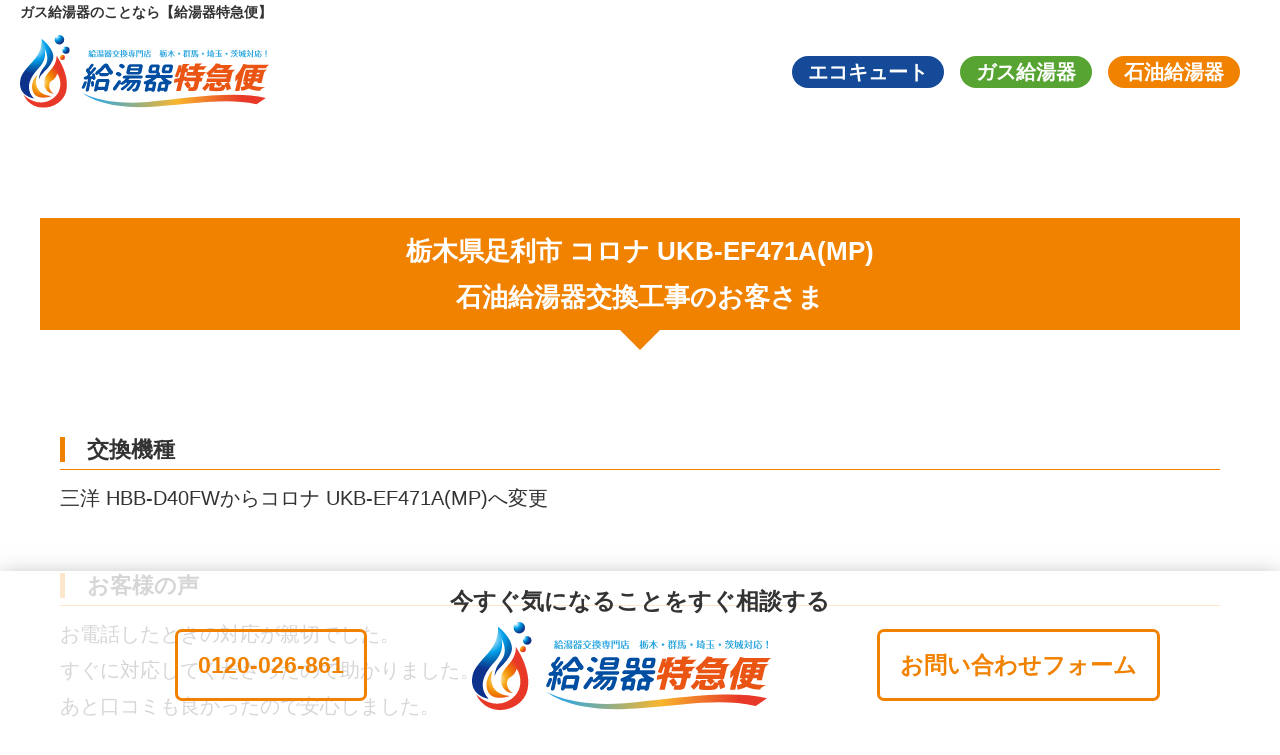

--- FILE ---
content_type: text/html; charset=UTF-8
request_url: https://oil.9touki.com/voice/%E6%A0%83%E6%9C%A8%E7%9C%8C%E8%B6%B3%E5%88%A9%E5%B8%82-%E3%82%B3%E3%83%AD%E3%83%8A-ukb-ef471amp-%E7%9F%B3%E6%B2%B9%E3%81%B5%E3%82%8D%E7%B5%A6%E6%B9%AF%E5%99%A8%E4%BA%A4%E6%8F%9B%E5%B7%A5%E4%BA%8B/
body_size: 10404
content:
<!doctype html><html lang="ja"><head><meta charset="utf-8"><meta http-equiv="X-UA-Compatible" content="IE=edge"/><meta name="viewport" content="width=device-width"><meta name="description" content="栃木と群馬の給湯器交換専門店 給湯器の故障・トラブルによる交換は、即日対応の給湯器特急便。ガス・石油・エコキュート多数取り揃えております。給湯器のことならお任せください。栃木・群馬・埼玉・茨城エリアで対応可能"><meta name="keywords" content="<br /> <b>Warning</b>:  Undefined variable $keyword in <b>/home/xs551131/9touki.com/public_html/wp-content/themes/oil_kyuto/page/voice.php</b> on line <b>20</b><br /> "><!-- <link rel="stylesheet" href="https://oil.9touki.com/wp-content/cache/autoptimize/3/autoptimize_single_6f75ee1472c159aa69f78be62537169c.php"> --><!-- <link rel="stylesheet" href="https://oil.9touki.com/wp-content/cache/autoptimize/3/autoptimize_single_408b9bc17c62cccdcfb624b1f600bd0d.php"> --><!-- <link rel="stylesheet" href="https://oil.9touki.com/wp-content/cache/autoptimize/3/autoptimize_single_6a41a0799aae6e9147d7bb83fae5a92a.php"> --><!-- <link rel="stylesheet" href="https://oil.9touki.com/wp-content/cache/autoptimize/3/autoptimize_single_a97f3e4daa0bf5e66ff692a339e53f94.php"> -->
<link rel="stylesheet" type="text/css" href="//oil.9touki.com/wp-content/cache/oil.9touki.com/wpfc-minified/bwolfbg/474k9.css" media="all"/><link rel="icon" type="image/x-icon" href="/wp-content/themes/oil_kyuto/_img/common/favicon.ico"><link rel="apple-touch-icon" sizes="180x180" href="/wp-content/themes/oil_kyuto/_img/common/apple-touch-icon.png"><link rel="icon" type="image/png" sizes="512x512" href="/wp-content/themes/oil_kyuto/_img/common/android-chrome-512x512.png"><link rel="icon" type="image/png" sizes="192x192" href="/wp-content/themes/oil_kyuto/_img/common/android-chrome-192x192.png"><title>栃木県足利市 コロナUKB-EF471A(MP) 石油ふろ給湯器交換工事 / 石油給湯器の交換なら給湯器特急便にお任せ下さい</title><meta name="robots" content="max-image-preview:large" /><link rel="canonical" href="https://oil.9touki.com/voice/%e6%a0%83%e6%9c%a8%e7%9c%8c%e8%b6%b3%e5%88%a9%e5%b8%82-%e3%82%b3%e3%83%ad%e3%83%8a-ukb-ef471amp-%e7%9f%b3%e6%b2%b9%e3%81%b5%e3%82%8d%e7%b5%a6%e6%b9%af%e5%99%a8%e4%ba%a4%e6%8f%9b%e5%b7%a5%e4%ba%8b/" /><meta name="generator" content="All in One SEO (AIOSEO) 4.9.3" />  <script defer src="https://www.googletagmanager.com/gtag/js?id=G-8HG9D8WKZB"></script> <script defer src="[data-uri]"></script>  <script defer src="[data-uri]"></script> <style id='wp-emoji-styles-inline-css' type='text/css'>img.wp-smiley, img.emoji {
display: inline !important;
border: none !important;
box-shadow: none !important;
height: 1em !important;
width: 1em !important;
margin: 0 0.07em !important;
vertical-align: -0.1em !important;
background: none !important;
padding: 0 !important;
}</style><!-- <link rel='stylesheet' id='wp-block-library-css' href='https://oil.9touki.com/wp-includes/css/dist/block-library/style.min.css?ver=6.4.7' type='text/css' media='all' /> --><!-- <link rel='stylesheet' id='aioseo/css/src/vue/standalone/blocks/table-of-contents/global.scss-css' href='https://oil.9touki.com/wp-content/cache/autoptimize/3/autoptimize_single_8aeaa129c1f80e6e5dbaa329351d1482.php?ver=4.9.3' type='text/css' media='all' /> -->
<link rel="stylesheet" type="text/css" href="//oil.9touki.com/wp-content/cache/oil.9touki.com/wpfc-minified/g14eepqr/473l3.css" media="all"/><style id='classic-theme-styles-inline-css' type='text/css'>/*! This file is auto-generated */
.wp-block-button__link{color:#fff;background-color:#32373c;border-radius:9999px;box-shadow:none;text-decoration:none;padding:calc(.667em + 2px) calc(1.333em + 2px);font-size:1.125em}.wp-block-file__button{background:#32373c;color:#fff;text-decoration:none}</style><style id='global-styles-inline-css' type='text/css'>body{--wp--preset--color--black: #000000;--wp--preset--color--cyan-bluish-gray: #abb8c3;--wp--preset--color--white: #ffffff;--wp--preset--color--pale-pink: #f78da7;--wp--preset--color--vivid-red: #cf2e2e;--wp--preset--color--luminous-vivid-orange: #ff6900;--wp--preset--color--luminous-vivid-amber: #fcb900;--wp--preset--color--light-green-cyan: #7bdcb5;--wp--preset--color--vivid-green-cyan: #00d084;--wp--preset--color--pale-cyan-blue: #8ed1fc;--wp--preset--color--vivid-cyan-blue: #0693e3;--wp--preset--color--vivid-purple: #9b51e0;--wp--preset--gradient--vivid-cyan-blue-to-vivid-purple: linear-gradient(135deg,rgba(6,147,227,1) 0%,rgb(155,81,224) 100%);--wp--preset--gradient--light-green-cyan-to-vivid-green-cyan: linear-gradient(135deg,rgb(122,220,180) 0%,rgb(0,208,130) 100%);--wp--preset--gradient--luminous-vivid-amber-to-luminous-vivid-orange: linear-gradient(135deg,rgba(252,185,0,1) 0%,rgba(255,105,0,1) 100%);--wp--preset--gradient--luminous-vivid-orange-to-vivid-red: linear-gradient(135deg,rgba(255,105,0,1) 0%,rgb(207,46,46) 100%);--wp--preset--gradient--very-light-gray-to-cyan-bluish-gray: linear-gradient(135deg,rgb(238,238,238) 0%,rgb(169,184,195) 100%);--wp--preset--gradient--cool-to-warm-spectrum: linear-gradient(135deg,rgb(74,234,220) 0%,rgb(151,120,209) 20%,rgb(207,42,186) 40%,rgb(238,44,130) 60%,rgb(251,105,98) 80%,rgb(254,248,76) 100%);--wp--preset--gradient--blush-light-purple: linear-gradient(135deg,rgb(255,206,236) 0%,rgb(152,150,240) 100%);--wp--preset--gradient--blush-bordeaux: linear-gradient(135deg,rgb(254,205,165) 0%,rgb(254,45,45) 50%,rgb(107,0,62) 100%);--wp--preset--gradient--luminous-dusk: linear-gradient(135deg,rgb(255,203,112) 0%,rgb(199,81,192) 50%,rgb(65,88,208) 100%);--wp--preset--gradient--pale-ocean: linear-gradient(135deg,rgb(255,245,203) 0%,rgb(182,227,212) 50%,rgb(51,167,181) 100%);--wp--preset--gradient--electric-grass: linear-gradient(135deg,rgb(202,248,128) 0%,rgb(113,206,126) 100%);--wp--preset--gradient--midnight: linear-gradient(135deg,rgb(2,3,129) 0%,rgb(40,116,252) 100%);--wp--preset--font-size--small: 13px;--wp--preset--font-size--medium: 20px;--wp--preset--font-size--large: 36px;--wp--preset--font-size--x-large: 42px;--wp--preset--spacing--20: 0.44rem;--wp--preset--spacing--30: 0.67rem;--wp--preset--spacing--40: 1rem;--wp--preset--spacing--50: 1.5rem;--wp--preset--spacing--60: 2.25rem;--wp--preset--spacing--70: 3.38rem;--wp--preset--spacing--80: 5.06rem;--wp--preset--shadow--natural: 6px 6px 9px rgba(0, 0, 0, 0.2);--wp--preset--shadow--deep: 12px 12px 50px rgba(0, 0, 0, 0.4);--wp--preset--shadow--sharp: 6px 6px 0px rgba(0, 0, 0, 0.2);--wp--preset--shadow--outlined: 6px 6px 0px -3px rgba(255, 255, 255, 1), 6px 6px rgba(0, 0, 0, 1);--wp--preset--shadow--crisp: 6px 6px 0px rgba(0, 0, 0, 1);}:where(.is-layout-flex){gap: 0.5em;}:where(.is-layout-grid){gap: 0.5em;}body .is-layout-flow > .alignleft{float: left;margin-inline-start: 0;margin-inline-end: 2em;}body .is-layout-flow > .alignright{float: right;margin-inline-start: 2em;margin-inline-end: 0;}body .is-layout-flow > .aligncenter{margin-left: auto !important;margin-right: auto !important;}body .is-layout-constrained > .alignleft{float: left;margin-inline-start: 0;margin-inline-end: 2em;}body .is-layout-constrained > .alignright{float: right;margin-inline-start: 2em;margin-inline-end: 0;}body .is-layout-constrained > .aligncenter{margin-left: auto !important;margin-right: auto !important;}body .is-layout-constrained > :where(:not(.alignleft):not(.alignright):not(.alignfull)){max-width: var(--wp--style--global--content-size);margin-left: auto !important;margin-right: auto !important;}body .is-layout-constrained > .alignwide{max-width: var(--wp--style--global--wide-size);}body .is-layout-flex{display: flex;}body .is-layout-flex{flex-wrap: wrap;align-items: center;}body .is-layout-flex > *{margin: 0;}body .is-layout-grid{display: grid;}body .is-layout-grid > *{margin: 0;}:where(.wp-block-columns.is-layout-flex){gap: 2em;}:where(.wp-block-columns.is-layout-grid){gap: 2em;}:where(.wp-block-post-template.is-layout-flex){gap: 1.25em;}:where(.wp-block-post-template.is-layout-grid){gap: 1.25em;}.has-black-color{color: var(--wp--preset--color--black) !important;}.has-cyan-bluish-gray-color{color: var(--wp--preset--color--cyan-bluish-gray) !important;}.has-white-color{color: var(--wp--preset--color--white) !important;}.has-pale-pink-color{color: var(--wp--preset--color--pale-pink) !important;}.has-vivid-red-color{color: var(--wp--preset--color--vivid-red) !important;}.has-luminous-vivid-orange-color{color: var(--wp--preset--color--luminous-vivid-orange) !important;}.has-luminous-vivid-amber-color{color: var(--wp--preset--color--luminous-vivid-amber) !important;}.has-light-green-cyan-color{color: var(--wp--preset--color--light-green-cyan) !important;}.has-vivid-green-cyan-color{color: var(--wp--preset--color--vivid-green-cyan) !important;}.has-pale-cyan-blue-color{color: var(--wp--preset--color--pale-cyan-blue) !important;}.has-vivid-cyan-blue-color{color: var(--wp--preset--color--vivid-cyan-blue) !important;}.has-vivid-purple-color{color: var(--wp--preset--color--vivid-purple) !important;}.has-black-background-color{background-color: var(--wp--preset--color--black) !important;}.has-cyan-bluish-gray-background-color{background-color: var(--wp--preset--color--cyan-bluish-gray) !important;}.has-white-background-color{background-color: var(--wp--preset--color--white) !important;}.has-pale-pink-background-color{background-color: var(--wp--preset--color--pale-pink) !important;}.has-vivid-red-background-color{background-color: var(--wp--preset--color--vivid-red) !important;}.has-luminous-vivid-orange-background-color{background-color: var(--wp--preset--color--luminous-vivid-orange) !important;}.has-luminous-vivid-amber-background-color{background-color: var(--wp--preset--color--luminous-vivid-amber) !important;}.has-light-green-cyan-background-color{background-color: var(--wp--preset--color--light-green-cyan) !important;}.has-vivid-green-cyan-background-color{background-color: var(--wp--preset--color--vivid-green-cyan) !important;}.has-pale-cyan-blue-background-color{background-color: var(--wp--preset--color--pale-cyan-blue) !important;}.has-vivid-cyan-blue-background-color{background-color: var(--wp--preset--color--vivid-cyan-blue) !important;}.has-vivid-purple-background-color{background-color: var(--wp--preset--color--vivid-purple) !important;}.has-black-border-color{border-color: var(--wp--preset--color--black) !important;}.has-cyan-bluish-gray-border-color{border-color: var(--wp--preset--color--cyan-bluish-gray) !important;}.has-white-border-color{border-color: var(--wp--preset--color--white) !important;}.has-pale-pink-border-color{border-color: var(--wp--preset--color--pale-pink) !important;}.has-vivid-red-border-color{border-color: var(--wp--preset--color--vivid-red) !important;}.has-luminous-vivid-orange-border-color{border-color: var(--wp--preset--color--luminous-vivid-orange) !important;}.has-luminous-vivid-amber-border-color{border-color: var(--wp--preset--color--luminous-vivid-amber) !important;}.has-light-green-cyan-border-color{border-color: var(--wp--preset--color--light-green-cyan) !important;}.has-vivid-green-cyan-border-color{border-color: var(--wp--preset--color--vivid-green-cyan) !important;}.has-pale-cyan-blue-border-color{border-color: var(--wp--preset--color--pale-cyan-blue) !important;}.has-vivid-cyan-blue-border-color{border-color: var(--wp--preset--color--vivid-cyan-blue) !important;}.has-vivid-purple-border-color{border-color: var(--wp--preset--color--vivid-purple) !important;}.has-vivid-cyan-blue-to-vivid-purple-gradient-background{background: var(--wp--preset--gradient--vivid-cyan-blue-to-vivid-purple) !important;}.has-light-green-cyan-to-vivid-green-cyan-gradient-background{background: var(--wp--preset--gradient--light-green-cyan-to-vivid-green-cyan) !important;}.has-luminous-vivid-amber-to-luminous-vivid-orange-gradient-background{background: var(--wp--preset--gradient--luminous-vivid-amber-to-luminous-vivid-orange) !important;}.has-luminous-vivid-orange-to-vivid-red-gradient-background{background: var(--wp--preset--gradient--luminous-vivid-orange-to-vivid-red) !important;}.has-very-light-gray-to-cyan-bluish-gray-gradient-background{background: var(--wp--preset--gradient--very-light-gray-to-cyan-bluish-gray) !important;}.has-cool-to-warm-spectrum-gradient-background{background: var(--wp--preset--gradient--cool-to-warm-spectrum) !important;}.has-blush-light-purple-gradient-background{background: var(--wp--preset--gradient--blush-light-purple) !important;}.has-blush-bordeaux-gradient-background{background: var(--wp--preset--gradient--blush-bordeaux) !important;}.has-luminous-dusk-gradient-background{background: var(--wp--preset--gradient--luminous-dusk) !important;}.has-pale-ocean-gradient-background{background: var(--wp--preset--gradient--pale-ocean) !important;}.has-electric-grass-gradient-background{background: var(--wp--preset--gradient--electric-grass) !important;}.has-midnight-gradient-background{background: var(--wp--preset--gradient--midnight) !important;}.has-small-font-size{font-size: var(--wp--preset--font-size--small) !important;}.has-medium-font-size{font-size: var(--wp--preset--font-size--medium) !important;}.has-large-font-size{font-size: var(--wp--preset--font-size--large) !important;}.has-x-large-font-size{font-size: var(--wp--preset--font-size--x-large) !important;}
.wp-block-navigation a:where(:not(.wp-element-button)){color: inherit;}
:where(.wp-block-post-template.is-layout-flex){gap: 1.25em;}:where(.wp-block-post-template.is-layout-grid){gap: 1.25em;}
:where(.wp-block-columns.is-layout-flex){gap: 2em;}:where(.wp-block-columns.is-layout-grid){gap: 2em;}
.wp-block-pullquote{font-size: 1.5em;line-height: 1.6;}</style><link rel="https://api.w.org/" href="https://oil.9touki.com/wp-json/" /><link rel="alternate" type="application/json" href="https://oil.9touki.com/wp-json/wp/v2/voice/62" /><link rel="EditURI" type="application/rsd+xml" title="RSD" href="https://oil.9touki.com/xmlrpc.php?rsd" /><meta name="generator" content="WordPress 6.4.7" /><link rel='shortlink' href='https://oil.9touki.com/?p=62' /><link rel="alternate" type="application/json+oembed" href="https://oil.9touki.com/wp-json/oembed/1.0/embed?url=https%3A%2F%2Foil.9touki.com%2Fvoice%2F%25e6%25a0%2583%25e6%259c%25a8%25e7%259c%258c%25e8%25b6%25b3%25e5%2588%25a9%25e5%25b8%2582-%25e3%2582%25b3%25e3%2583%25ad%25e3%2583%258a-ukb-ef471amp-%25e7%259f%25b3%25e6%25b2%25b9%25e3%2581%25b5%25e3%2582%258d%25e7%25b5%25a6%25e6%25b9%25af%25e5%2599%25a8%25e4%25ba%25a4%25e6%258f%259b%25e5%25b7%25a5%25e4%25ba%258b%2F" /><link rel="alternate" type="text/xml+oembed" href="https://oil.9touki.com/wp-json/oembed/1.0/embed?url=https%3A%2F%2Foil.9touki.com%2Fvoice%2F%25e6%25a0%2583%25e6%259c%25a8%25e7%259c%258c%25e8%25b6%25b3%25e5%2588%25a9%25e5%25b8%2582-%25e3%2582%25b3%25e3%2583%25ad%25e3%2583%258a-ukb-ef471amp-%25e7%259f%25b3%25e6%25b2%25b9%25e3%2581%25b5%25e3%2582%258d%25e7%25b5%25a6%25e6%25b9%25af%25e5%2599%25a8%25e4%25ba%25a4%25e6%258f%259b%25e5%25b7%25a5%25e4%25ba%258b%2F&#038;format=xml" /></head><body><div id="body-wrap"><div id="contents-wrap"><header id="header"><h1 id="header-logo" class="flb">ガス給湯器のことなら【給湯器特急便】</h1><div class="inner"><div class="l_box"> <a href="/"><img src="/wp-content/themes/oil_kyuto//_img/common/kyutou_logo.svg" alt="給湯器特急便"></a><br><div class="sp_cont tel"><p>今すぐお電話<br><a href="tel:0120026861">0120-026-861</a></p></div></div><div class="r_box"><nav id="nav"><div class="inner"><ul class="flb ac"><li><a href="https://eco.9touki.com" class="hover-underline-animation"><span>エコキュート</span></a></li><li><a href="https://gas.9touki.com" class="hover-underline-animation"><span>ガス給湯器</span></a></li><li><a href="https://oil.9touki.com" class="hover-underline-animation"><span>石油給湯器</span></a></li></ul></div></nav></div></div></header><main id="main"><div class="inner"><section id="content"><div class="sec_inner"><h2 class="sec_title ac"> 栃木県足利市 コロナ UKB-EF471A(MP)<br> 石油給湯器交換工事のお客さま</h2><div class="item_wrap"><div class="item_box"><h3>交換機種</h3><p>三洋 HBB-D40FWからコロナ UKB-EF471A(MP)へ変更</p></div><div class="item_box"><h3>お客様の声</h3><p>お電話したときの対応が親切でした。<br /> すぐに対応してくださったので助かりました。<br /> あと口コミも良かったので安心しました。</p></div><div class="item_box"><div class="img_box ac"><p class="ac"><small>※クリックで原寸大の画像が表示されます</small></p> <a href="https://oil.9touki.com/wp-content/uploads/sites/3/2023/11/01_voice.webp" target="_blank"><img src="https://oil.9touki.com/wp-content/uploads/sites/3/2023/11/01_voice.webp" alt="栃木県足利市の交換工事画像"></a></div></div><div class="item_box pagenation_nav"><ul class="flb"><li><div class="prevpost"><a href="https://oil.9touki.com/voice/%e7%be%a4%e9%a6%ac%e4%bb%b6%e9%a4%a8%e6%9e%97%e5%b8%82-%e3%82%b3%e3%83%ad%e3%83%8a-uib-nx37rmd-%e7%9f%b3%e6%b2%b9%e7%b5%a6%e6%b9%af%e5%99%a8%e4%ba%a4%e6%8f%9b%e5%b7%a5%e4%ba%8b/"><span class="nav-title"><< 前の声を見る</span></a></div></li><li><div class="nextpost"><a href="https://oil.9touki.com/voice/%e6%a0%83%e6%9c%a8%e7%9c%8c%e6%a0%83%e6%9c%a8%e5%b8%82%e3%80%80uib-nx37rmd%e3%80%80%e7%9f%b3%e6%b2%b9%e7%b5%a6%e6%b9%af%e5%99%a8%e4%ba%a4%e6%8f%9b/"><span class="nav-title">次の声を見る >></span></a></div></li></ul></div></div></div></section></div></main><div id="pageup"><a href="#"><span>このページのトップへ</span></a></div><footer id="footer"><div class="flex_box"><div class="item_box"><p class="ac">今すぐ気になることをすぐ相談する</p><ul class="flb"><li><a href="tel:0120026861">0120-026-861</a></li><li><a href="/"><img src="/wp-content/themes/oil_kyuto/_img/common/kyutou_logo.svg" alt="給湯器特急便"></a></li><li><a href="/contact/">お問い合わせフォーム</a></li></ul></div></div><div class="inner"><p id="footer-copy">Copyright &copy; 2023 <a href="/">給湯器特急便</a> All Rights Reserved.</p></div></footer></div></div>  <script defer src="https://oil.9touki.com/wp-content/cache/autoptimize/3/autoptimize_single_5a09ea648f26393cde97e9ea42f31b7b.php"></script> <script defer src="https://oil.9touki.com/wp-content/cache/autoptimize/3/autoptimize_single_63f08fc42cea588c3e214684e950080c.php"></script> <script defer src="[data-uri]"></script> <script defer src="[data-uri]"></script> </body></html><!-- WP Fastest Cache file was created in 0.110 seconds, on 2026年1月24日 @ 8:05 PM --><!-- need to refresh to see cached version -->

--- FILE ---
content_type: text/css
request_url: https://oil.9touki.com/wp-content/cache/oil.9touki.com/wpfc-minified/bwolfbg/474k9.css
body_size: 9118
content:
@charset "utf-8";
@charset "utf-8";
@charset "utf-8";
@charset "utf-8";
@charset "utf-8";
@charset "utf-8";
@charset "utf-8";

 html{font-family:sans-serif;-ms-text-size-adjust:100%;-webkit-text-size-adjust:100%}*{margin:0;padding:0;vertical-align:top;list-style:none}article,aside,details,figcaption,figure,footer,header,hgroup,main,menu,nav,section,summary{display:block}audio,canvas,progress,video{display:inline-block;vertical-align:baseline}audio:not([controls]){display:none;height:0}[hidden],template{display:none}a{background-color:transparent}a:active,a:hover{outline:0}abbr[title]{border-bottom:1px dotted}b,strong{font-weight:700}dfn{font-style:italic}h1{font-size:2em}h1,h2,h3,h4,h5,h6{margin:0;font-size:100%}mark{color:#000;background:#ff0}small{font-size:80%}sub,sup{position:relative;line-height:0;font-size:75%;vertical-align:baseline}sup{top:-.5em}sub{bottom:-.25em}img{border:0}svg:not(:root){overflow:hidden}figure{margin:0}hr{height:0;box-sizing:content-box;-moz-box-sizing:content-box}pre{overflow:auto}code,kbd,pre,samp{font-family:monospace,monospace;font-size:1em}button,input,optgroup,select,textarea{margin:0;color:inherit;font:inherit}button{overflow:visible}button,select{text-transform:none}button,html input[type=button],input[type=reset],input[type=submit]{-webkit-appearance:button;cursor:pointer}button[disabled],html input[disabled]{cursor:default}button::-moz-focus-inner,input::-moz-focus-inner{padding:0;border:0}input{line-height:normal}input[type=checkbox],input[type=radio]{padding:0;box-sizing:border-box}input[type=number]::-webkit-inner-spin-button,input[type=number]::-webkit-outer-spin-button{height:auto}input[type=search]{box-sizing:content-box;-webkit-appearance:textfield;-moz-box-sizing:content-box;-webkit-box-sizing:content-box}input[type=search]::-webkit-search-cancel-button,input[type=search]::-webkit-search-decoration{-webkit-appearance:none}fieldset{margin:0 2px;padding:.35em .625em .75em;border:1px solid silver}legend{padding:0;border:0}textarea{overflow:auto}optgroup{font-weight:700}table{border-collapse:collapse;border-spacing:0}td,th{padding:0}*,*:before,*:after{box-sizing:border-box}main{display:block}body{background-color:#fff}i{vertical-align:baseline}
html{font-size:62.5%}@media screen and (max-width:720px){html{font-size:56.3%}}@media screen and (max-width:560px){html{font-size:50%}}body{font-family:"ヒラギノ角ゴ Pro W3","Hiragino Kaku Gothic Pro","メイリオ",Meiryo,"ＭＳ Ｐゴシック",sans-serif;line-height:1.8;font-size:2rem;color:#333}.fo_min{font-family:"游明朝",YuMincho,"ヒラギノ明朝 ProN W6","Hiragino Mincho ProN","HiraMinProN-W6","HG明朝E","ＭＳ Ｐ明朝","MS PMincho","MS 明朝",'Noto Serif JP',"Times New Roman",Meiryo,serif}.mt1px{margin-top:1px!important}.mt2px{margin-top:2px!important}.mt3px{margin-top:3px!important}.mt4px{margin-top:4px!important}.mt5px{margin-top:5px!important}.mt10px{margin-top:10px!important}.mt15px{margin-top:15px!important}.mt20px{margin-top:20px!important}.mt25px{margin-top:25px!important}.mt30px{margin-top:30px!important}.mt35px{margin-top:35px!important}.mt40px{margin-top:40px!important}.mt45px{margin-top:45px!important}.mt50px{margin-top:50px!important}.mt60px{margin-top:60px!important}.mt70px{margin-top:70px!important}.mt80px{margin-top:80px!important}.mt90px{margin-top:90px!important}.mt100px{margin-top:100px!important}.mt110px{margin-top:110px!important}.mt120px{margin-top:120px!important}.mt1pr{margin-top:1%!important}.mt2pr{margin-top:2%!important}.mt3pr{margin-top:3%!important}.mt4pr{margin-top:4%!important}.mt5pr{margin-top:5%!important}.mt6pr{margin-top:6%!important}.mt7pr{margin-top:7%!important}.mt8pr{margin-top:8%!important}.mt9pr{margin-top:9%!important}.mt10pr{margin-top:10%!important}.mt11pr{margin-top:11%!important}.mt12pr{margin-top:12%!important}.mt13pr{margin-top:13%!important}.mt14pr{margin-top:14%!important}.mt15pr{margin-top:15%!important}.mt16pr{margin-top:16%!important}.mt17pr{margin-top:17%!important}.mt18pr{margin-top:18%!important}.mt19pr{margin-top:19%!important}.mt20pr{margin-top:20%!important}.mt1rem{margin-top:1rem!important}.mt2rem{margin-top:2rem!important}.mt3rem{margin-top:3rem!important}.mt4rem{margin-top:4rem!important}.mt5rem{margin-top:5rem!important}.mt6rem{margin-top:6rem!important}.mt7rem{margin-top:7rem!important}.mt8rem{margin-top:8rem!important}.mt9rem{margin-top:9rem!important}.mt10rem{margin-top:10rem!important}.mb1px{margin-bottom:1px!important}.mb2px{margin-bottom:2px!important}.mb3px{margin-bottom:3px!important}.mb4px{margin-bottom:4px!important}.mb5px{margin-bottom:5px!important}.mb10px{margin-bottom:10px!important}.mb15px{margin-bottom:15px!important}.mb20px{margin-bottom:20px!important}.mb25px{margin-bottom:25px!important}.mb30px{margin-bottom:30px!important}.mb35px{margin-bottom:35px!important}.mb40px{margin-bottom:40px!important}.mb45px{margin-bottom:45px!important}.mb50px{margin-bottom:50px!important}.mb60px{margin-bottom:60px!important}.mb70px{margin-bottom:70px!important}.mb80px{margin-bottom:80px!important}.mb90px{margin-bottom:90px!important}.mb100px{margin-bottom:100px!important}.mb110px{margin-bottom:110px!important}.mb120px{margin-bottom:120px!important}.mb1pr{margin-bottom:1%!important}.mb2pr{margin-bottom:2%!important}.mb3pr{margin-bottom:3%!important}.mb4pr{margin-bottom:4%!important}.mb5pr{margin-bottom:5%!important}.mb6pr{margin-bottom:6%!important}.mb7pr{margin-bottom:7%!important}.mb8pr{margin-bottom:8%!important}.mb9pr{margin-bottom:9%!important}.mb10pr{margin-bottom:10%!important}.mb11pr{margin-bottom:11%!important}.mb12pr{margin-bottom:12%!important}.mb13pr{margin-bottom:13%!important}.mb14pr{margin-bottom:14%!important}.mb15pr{margin-bottom:15%!important}.mb16pr{margin-bottom:16%!important}.mb17pr{margin-bottom:17%!important}.mb18pr{margin-bottom:18%!important}.mb19pr{margin-bottom:19%!important}.mb20pr{margin-bottom:20%!important}.mb1rem{margin-bottom:1rem!important}.mb2rem{margin-bottom:2rem!important}.mb3rem{margin-bottom:3rem!important}.mb4rem{margin-bottom:4rem!important}.mb5rem{margin-bottom:5rem!important}.mb6rem{margin-bottom:6rem!important}.mb7rem{margin-bottom:7rem!important}.mb8rem{margin-bottom:8rem!important}.mb9rem{margin-bottom:9rem!important}.mb10rem{margin-bottom:10rem!important}.mr1px{margin-right:1px!important}.mr2px{margin-right:2px!important}.mr3px{margin-right:3px!important}.mr4px{margin-right:4px!important}.mr5px{margin-right:5px!important}.mr10px{margin-right:10px!important}.mr15px{margin-right:15px!important}.mr20px{margin-right:20px!important}.mr25px{margin-right:25px!important}.mr30px{margin-right:30px!important}.mr35px{margin-right:35px!important}.mr40px{margin-right:40px!important}.mr45px{margin-right:45px!important}.mr50px{margin-right:50px!important}.mr60px{margin-right:60px!important}.mr70px{margin-right:70px!important}.mr80px{margin-right:80px!important}.mr90px{margin-right:90px!important}.mr100px{margin-right:100px!important}.mr110px{margin-right:110px!important}.mr120px{margin-right:120px!important}.mr1pr{margin-right:1%!important}.mr2pr{margin-right:2%!important}.mr3pr{margin-right:3%!important}.mr4pr{margin-right:4%!important}.mr5pr{margin-right:5%!important}.mr6pr{margin-right:6%!important}.mr7pr{margin-right:7%!important}.mr8pr{margin-right:8%!important}.mr9pr{margin-right:9%!important}.mr10pr{margin-right:10%!important}.mr11pr{margin-right:11%!important}.mr12pr{margin-right:12%!important}.mr13pr{margin-right:13%!important}.mr14pr{margin-right:14%!important}.mr15pr{margin-right:15%!important}.mr16pr{margin-right:16%!important}.mr17pr{margin-right:17%!important}.mr18pr{margin-right:18%!important}.mr19pr{margin-right:19%!important}.mr20pr{margin-right:20%!important}.mr1rem{margin-right:1rem!important}.mr2rem{margin-right:2rem!important}.mr3rem{margin-right:3rem!important}.mr4rem{margin-right:4rem!important}.mr5rem{margin-right:5rem!important}.mr6rem{margin-right:6rem!important}.mr7rem{margin-right:7rem!important}.mr8rem{margin-right:8rem!important}.mr9rem{margin-right:9rem!important}.mr10rem{margin-right:10rem!important}.ml1px{margin-left:1px!important}.ml2px{margin-left:2px!important}.ml3px{margin-left:3px!important}.ml4px{margin-left:4px!important}.ml5px{margin-left:5px!important}.ml10px{margin-left:10px!important}.ml15px{margin-left:15px!important}.ml20px{margin-left:20px!important}.ml25px{margin-left:25px!important}.ml30px{margin-left:30px!important}.ml35px{margin-left:35px!important}.ml40px{margin-left:40px!important}.ml45px{margin-left:45px!important}.ml50px{margin-left:50px!important}.ml60px{margin-left:60px!important}.ml70px{margin-left:70px!important}.ml80px{margin-left:80px!important}.ml90px{margin-left:90px!important}.ml100px{margin-left:100px!important}.ml110px{margin-left:110px!important}.ml120px{margin-left:120px!important}.ml1pr{margin-left:1%!important}.ml2pr{margin-left:2%!important}.ml3pr{margin-left:3%!important}.ml4pr{margin-left:4%!important}.ml5pr{margin-left:5%!important}.ml6pr{margin-left:6%!important}.ml7pr{margin-left:7%!important}.ml8pr{margin-left:8%!important}.ml9pr{margin-left:9%!important}.ml10pr{margin-left:10%!important}.ml11pr{margin-left:11%!important}.ml12pr{margin-left:12%!important}.ml13pr{margin-left:13%!important}.ml14pr{margin-left:14%!important}.ml15pr{margin-left:15%!important}.ml16pr{margin-left:16%!important}.ml17pr{margin-left:17%!important}.ml18pr{margin-left:18%!important}.ml19pr{margin-left:19%!important}.ml20pr{margin-left:20%!important}.ml1rem{margin-left:1rem!important}.ml2rem{margin-left:2rem!important}.ml3rem{margin-left:3rem!important}.ml4rem{margin-left:4rem!important}.ml5rem{margin-left:5rem!important}.ml6rem{margin-left:6rem!important}.ml7rem{margin-left:7rem!important}.ml8rem{margin-left:8rem!important}.ml9rem{margin-left:9rem!important}.ml10rem{margin-left:10rem!important}.pt1px{padding-top:1px!important}.pt2px{padding-top:2px!important}.pt3px{padding-top:3px!important}.pt4px{padding-top:4px!important}.pt5px{padding-top:5px!important}.pt10px{padding-top:10px!important}.pt15px{padding-top:15px!important}.pt20px{padding-top:20px!important}.pt25px{padding-top:25px!important}.pt30px{padding-top:30px!important}.pt35px{padding-top:35px!important}.pt40px{padding-top:40px!important}.pt45px{padding-top:45px!important}.pt50px{padding-top:50px!important}.pt60px{padding-top:60px!important}.pt70px{padding-top:70px!important}.pt80px{padding-top:80px!important}.pt90px{padding-top:90px!important}.pt100px{padding-top:100px!important}.pt110px{padding-top:110px!important}.pt120px{padding-top:120px!important}.pt1pr{padding-top:1%!important}.pt2pr{padding-top:2%!important}.pt3pr{padding-top:3%!important}.pt4pr{padding-top:4%!important}.pt5pr{padding-top:5%!important}.pt6pr{padding-top:6%!important}.pt7pr{padding-top:7%!important}.pt8pr{padding-top:8%!important}.pt9pr{padding-top:9%!important}.pt10pr{padding-top:10%!important}.pt11pr{padding-top:11%!important}.pt12pr{padding-top:12%!important}.pt13pr{padding-top:13%!important}.pt14pr{padding-top:14%!important}.pt15pr{padding-top:15%!important}.pt16pr{padding-top:16%!important}.pt17pr{padding-top:17%!important}.pt18pr{padding-top:18%!important}.pt19pr{padding-top:19%!important}.pt20pr{padding-top:20%!important}.pt1rem{padding-top:1rem!important}.pt2rem{padding-top:2rem!important}.pt3rem{padding-top:3rem!important}.pt4rem{padding-top:4rem!important}.pt5rem{padding-top:5rem!important}.pt6rem{padding-top:6rem!important}.pt7rem{padding-top:7rem!important}.pt8rem{padding-top:8rem!important}.pt9rem{padding-top:9rem!important}.pt10rem{padding-top:10rem!important}.pb1px{padding-bottom:1px!important}.pb2px{padding-bottom:2px!important}.pb3px{padding-bottom:3px!important}.pb4px{padding-bottom:4px!important}.pb5px{padding-bottom:5px!important}.pb10px{padding-bottom:10px!important}.pb15px{padding-bottom:15px!important}.pb20px{padding-bottom:20px!important}.pb25px{padding-bottom:25px!important}.pb30px{padding-bottom:30px!important}.pb35px{padding-bottom:35px!important}.pb40px{padding-bottom:40px!important}.pb45px{padding-bottom:45px!important}.pb50px{padding-bottom:50px!important}.pb60px{padding-bottom:60px!important}.pb70px{padding-bottom:70px!important}.pb80px{padding-bottom:80px!important}.pb90px{padding-bottom:90px!important}.pb100px{padding-bottom:100px!important}.pb110px{padding-bottom:110px!important}.pb120px{padding-bottom:120px!important}.pb1pr{padding-bottom:1%!important}.pb2pr{padding-bottom:2%!important}.pb3pr{padding-bottom:3%!important}.pb4pr{padding-bottom:4%!important}.pb5pr{padding-bottom:5%!important}.pb6pr{padding-bottom:6%!important}.pb7pr{padding-bottom:7%!important}.pb8pr{padding-bottom:8%!important}.pb9pr{padding-bottom:9%!important}.pb10pr{padding-bottom:10%!important}.pb11pr{padding-bottom:11%!important}.pb12pr{padding-bottom:12%!important}.pb13pr{padding-bottom:13%!important}.pb14pr{padding-bottom:14%!important}.pb15pr{padding-bottom:15%!important}.pb16pr{padding-bottom:16%!important}.pb17pr{padding-bottom:17%!important}.pb18pr{padding-bottom:18%!important}.pb19pr{padding-bottom:19%!important}.pb20pr{padding-bottom:20%!important}.pb1rem{padding-bottom:1rem!important}.pb2rem{padding-bottom:2rem!important}.pb3rem{padding-bottom:3rem!important}.pb4rem{padding-bottom:4rem!important}.pb5rem{padding-bottom:5rem!important}.pb6rem{padding-bottom:6rem!important}.pb7rem{padding-bottom:7rem!important}.pb8rem{padding-bottom:8rem!important}.pb9rem{padding-bottom:9rem!important}.pb10rem{padding-bottom:10rem!important}.pr1px{padding-right:1px!important}.pr2px{padding-right:2px!important}.pr3px{padding-right:3px!important}.pr4px{padding-right:4px!important}.pr5px{padding-right:5px!important}.pr10px{padding-right:10px!important}.pr15px{padding-right:15px!important}.pr20px{padding-right:20px!important}.pr25px{padding-right:25px!important}.pr30px{padding-right:30px!important}.pr35px{padding-right:35px!important}.pr40px{padding-right:40px!important}.pr45px{padding-right:45px!important}.pr50px{padding-right:50px!important}.pr60px{padding-right:60px!important}.pr70px{padding-right:70px!important}.pr80px{padding-right:80px!important}.pr90px{padding-right:90px!important}.pr100px{padding-right:100px!important}.pr110px{padding-right:110px!important}.pr120px{padding-right:120px!important}.pr1pr{padding-right:1%!important}.pr2pr{padding-right:2%!important}.pr3pr{padding-right:3%!important}.pr4pr{padding-right:4%!important}.pr5pr{padding-right:5%!important}.pr6pr{padding-right:6%!important}.pr7pr{padding-right:7%!important}.pr8pr{padding-right:8%!important}.pr9pr{padding-right:9%!important}.pr10pr{padding-right:10%!important}.pr11pr{padding-right:11%!important}.pr12pr{padding-right:12%!important}.pr13pr{padding-right:13%!important}.pr14pr{padding-right:14%!important}.pr15pr{padding-right:15%!important}.pr16pr{padding-right:16%!important}.pr17pr{padding-right:17%!important}.pr18pr{padding-right:18%!important}.pr19pr{padding-right:19%!important}.pr20pr{padding-right:20%!important}.pr1rem{padding-right:1rem!important}.pr2rem{padding-right:2rem!important}.pr3rem{padding-right:3rem!important}.pr4rem{padding-right:4rem!important}.pr5rem{padding-right:5rem!important}.pr6rem{padding-right:6rem!important}.pr7rem{padding-right:7rem!important}.pr8rem{padding-right:8rem!important}.pr9rem{padding-right:9rem!important}.pr10rem{padding-right:10rem!important}.pl1px{padding-left:1px!important}.pl2px{padding-left:2px!important}.pl3px{padding-left:3px!important}.pl4px{padding-left:4px!important}.pl5px{padding-left:5px!important}.pl10px{padding-left:10px!important}.pl15px{padding-left:15px!important}.pl20px{padding-left:20px!important}.pl25px{padding-left:25px!important}.pl30px{padding-left:30px!important}.pl35px{padding-left:35px!important}.pl40px{padding-left:40px!important}.pl45px{padding-left:45px!important}.pl50px{padding-left:50px!important}.pl60px{padding-left:60px!important}.pl70px{padding-left:70px!important}.pl80px{padding-left:80px!important}.pl90px{padding-left:90px!important}.pl100px{padding-left:100px!important}.pl110px{padding-left:110px!important}.pl120px{padding-left:120px!important}.pl1pr{padding-left:1%!important}.pl2pr{padding-left:2%!important}.pl3pr{padding-left:3%!important}.pl4pr{padding-left:4%!important}.pl5pr{padding-left:5%!important}.pl6pr{padding-left:6%!important}.pl7pr{padding-left:7%!important}.pl8pr{padding-left:8%!important}.pl9pr{padding-left:9%!important}.pl10pr{padding-left:10%!important}.pl11pr{padding-left:11%!important}.pl12pr{padding-left:12%!important}.pl13pr{padding-left:13%!important}.pl14pr{padding-left:14%!important}.pl15pr{padding-left:15%!important}.pl16pr{padding-left:16%!important}.pl17pr{padding-left:17%!important}.pl18pr{padding-left:18%!important}.pl19pr{padding-left:19%!important}.pl20pr{padding-left:20%!important}.pl1rem{padding-left:1rem!important}.pl2rem{padding-left:2rem!important}.pl3rem{padding-left:3rem!important}.pl4rem{padding-left:4rem!important}.pl5rem{padding-left:5rem!important}.pl6rem{padding-left:6rem!important}.pl7rem{padding-left:7rem!important}.pl8rem{padding-left:8rem!important}.pl9rem{padding-left:9rem!important}.pl10rem{padding-left:10rem!important}a:link,a:visited{transition:all .3s ease-out}a:hover,a:active{opacity:.6}a:focus,*:focus{outline:none}.ac{text-align:center !important}.ar{text-align:right !important}.al{text-align:left !important}.vc{position:relative;display:block;top:50%;-webkit-transform:translateY(-50%);transform:translateY(-50%)}.vh{position:relative;display:block;left:50%;-webkit-transform:translateX(-50%);transform:translateX(-50%)}.fb{overflow:hidden}.fr{float:right}.fl{float:left}div:after,ul:after{content:"";display:block;clear:both}.ib{display:inline-block}.tbl{display:table}.tbl .tr{display:table-row}.tbl .th,.tbl .td{display:table-cell}.iva-fadeIn{opacity:0;transition:opacity 1s ease-out}.iva-fadeIn-end{opacity:1}[data-aos=new_fade-out]{opacity:1}[data-aos=new_fade-out].aos-animate{opacity:0}sup,sub{position:relative;height:0;line-height:1;vertical-align:baseline;_vertical-align:bottom}sup{bottom:1ex}sub{top:.5ex}small{display:inline-block;font-size:80%;font-weight:400;vertical-align:baseline}@media screen and (min-width:737px){.sp{display:none !important}}@media screen and (max-width:736px){.pc{display:none !important}}@media screen and (min-width:735px){a[href^="tel:"]{pointer-events:none}}*[class^=row-],*[class*=" row-"]{opacity:0}*[class^=row-],*[class*=" row-"]{opacity:0}*[class^=row-]>*,*[class*=" row-"]>*{float:left}*[class*=vh-r]>*,*[class*=vh-r]>*,*[class*=vw-r]>*,*[class*=em-r]>*,*[class*=rem-r]>*,*[class*=px-r]>*,*[class*="%-r"]>*{float:right}.h2{margin:3em 0 1.5em;font-size:3rem;font-weight:700;line-height:1.4}.h3{margin:2em 0 1em;font-size:2.4rem;font-weight:700;line-height:1.4}.h4{margin:1.6em 0 .5em;font-size:2rem;font-weight:700;line-height:1.4}.h5{margin:1.4em 0 .5em;font-size:1.8rem;font-weight:700;line-height:1.4}.h6{margin:1.2em 0 .5em;font-size:1.6rem;font-weight:700;line-height:1.4}p{margin:.5em 0;text-align:justify;text-justify:inter-ideograph}.lead-l{margin:2em 0 1.3em;font-size:3.6rem;font-weight:700;line-height:1.4}.lead{margin:2em 0 1.3em;font-size:2.4rem;font-weight:700;line-height:1.4}.lead-s{margin:2em 0 1.3em;font-size:2rem;font-weight:700;line-height:1.4}.cap{font-size:1.4rem}.cap-s{font-size:1.2rem}* .h2:nth-child(1),* .h3:nth-child(1),* .h4:nth-child(1),* .h5:nth-child(1),* .h6:nth-child(1),* .lead-l:nth-child(1),* .lead:nth-child(1),* .lead-s:nth-child(1),* p:nth-child(1){margin-top:0}* .h2:last-child,* .h3:last-child,* .h4:last-child,* .h5:last-child,* .h6:last-child,* .lead-l:last-child,* .lead:last-child,* .lead-s:last-child,* p:last-child{margin-bottom:0}.bt{position:relative;display:inline-block;padding:1em 2em;font-size:1.6rem;font-weight:700;color:#fff !important;text-decoration:none;line-height:1.2;background-color:#333;white-space:pre-wrap;transition:opacity .3s ease-out}input.bt{border:none}.bt i{line-height:1}.bt-il i,.bt-ir i{position:absolute;top:50%;-webkit-transform:translateY(-50%);transform:translateY(-50%)}.bt-il i{left:.8em}.bt-ir i{right:.8em}.bt:hover{opacity:.6}.bt-l{font-size:2rem}.bt-s{font-size:1.4rem}.bt-ic{padding:.7em .8em}.bt-ir{padding-left:3em;padding-right:3em}.bt-il{padding-left:3em;padding-right:3em}.bt-border{color:#666 !important;background-color:#fff;border:solid 1px #ddd}.list{margin:1em 0}.list-ul>li,.list-ol>li{margin-left:2rem;margin-bottom:.6rem;font-size:1.6rem;line-height:1.4}.list-ul>li{list-style:disc;list-style-position:outside}.list-ol>li{list-style:decimal;list-style-position:outside}.list-notes>li{margin-bottom:.6rem;padding-left:1em;font-size:80%;text-indent:-1em;line-height:1.4;opacity:.7}.list-td{display:table;width:100%;border-top:dotted 1px #ddd}.list-td>li{display:table-row}.list-td>li .t,.list-td>li .d{display:table-cell;padding:2rem 0;border-bottom:dotted 1px #ddd}.list-td-s>li .t,.list-td-s>li .d{padding:1rem 0}.list-td>li .t{padding-right:2rem;font-size:80%;font-weight:700;color:#333}@media screen and (max-width:414px){.list-td-resp>li .t,.list-td-resp>li .d{display:block}.list-td-resp>li .t{padding-bottom:0;border:none}.list-td-resp>li .d{padding-top:1rem}}* .list:nth-child(1){margin-top:0}* .list:last-child{margin-bottom:0}.table-wrap{width:100%;overflow-x:auto}.table{width:100%;margin:2em 0;border:solid 1px #ddd}.table th,.table td{border-right:dotted 1px #ddd;border-bottom:dotted 1px #ddd}.table th{padding:1rem;background-color:#f6f6f6;vertical-align:middle}.table td{padding:2rem}.table-s td{padding:1rem}@media screen and (max-width:414px){.table-resp tr,.table-resp th,.table-resp td{display:block;width:100%}}* .table:nth-child(1){margin-top:0}* .table:last-child{margin-bottom:0}.box{margin:2em 0;padding:3rem}.box-border{border:solid 1px #ddd}.box-light_gray{background-color:#eee}* .box:nth-child(1){margin-top:0}* .box:last-child{margin-bottom:0}.lg-backdrop.in{opacity:.8}
:root{--base_color:#f18200}a{text-decoration:none}.sp_cont{display:block}.pc_cont{display:none}@media screen and (min-width:769px){.sp_cont{display:none}.pc_cont{display:block}}#body-wrap{position:relative;overflow:hidden}#body-wrap img{max-width:100%}#header{position:fixed;top:0;width:100%;background:#fff;z-index:999}#header .inner{padding:0 1rem 1rem}#header h1{text-align:center;font-size:70%}#header a{color:#000}#header img{width:100%;max-width:170px}#header .tel p{line-height:1}#header .tel a{color:#e95513;font-weight:700;font-size:4.5vw}#header .l_box{display:flex;justify-content:space-between;align-items:center}@media screen and (min-width:351px){#header img{max-width:200px}}@media screen and (min-width:769px){#header .inner{display:flex;justify-content:space-around;padding:1rem 2rem;align-items:center}#header .inner>div{width:50%}#header h1{text-align:left;margin-left:2rem}#header img{max-width:250px}#header .tel{display:none}}#mv{margin-bottom:10rem}#mv img{width:100%}@media screen and (min-width:769px){#mv .mv_wrap{height:640px;width:100%;background-image:url(//oil.9touki.com/wp-content/themes/oil_kyuto/_css/../_img/index/main-txt.webp),url(//oil.9touki.com/wp-content/themes/oil_kyuto/_css/../_img/index/main-bg2.webp);background-size:824px 541px,cover;background-position:center right calc(50% + 100px),top center;background-repeat:no-repeat,no-repeat}}#nav_bar{position:absolute;top:1rem;right:1rem;width:5rem;height:5rem;background-color:#333;background-color:rgba(0,0,0,.8)}#nav_bar:hover{cursor:pointer}#nav_bar span{position:relative;display:block;width:inherit;height:inherit}#nav_bar:after,#nav_bar span:before,#nav_bar span:after{position:absolute;left:25%;content:"";display:block;width:50%;height:2px;background-color:#fff;transition:all .2s ease-out}#nav_bar:after{top:28%}#nav_bar span:before{top:calc(50% - 1px)}#nav_bar span:after{bottom:28%}#nav_bar:hover:after{top:35%}#nav_bar:hover span:after{bottom:35%}.nav_open{position:fixed;z-index:-1;width:100%;height:100%}.nav_open #nav_bar:after{top:calc(50% - 1px);-webkit-transform:rotate(135deg);transform:rotate(135deg)}.nav_open #nav_bar span:before{opacity:0}.nav_open #nav_bar span:after{bottom:calc(50% - 1px);-webkit-transform:rotate(-135deg);transform:rotate(-135deg)}@media screen and (min-width:768px){#nav_bar{display:none}}#nav{display:none}#nav li a{color:#fff;padding:.5rem 2rem;border-radius:100vh}#nav li:nth-of-type(1) a{background:#144a97}#nav li:nth-of-type(2) a{background:#57a433}#nav li:nth-of-type(3) a{background:#f18200}@media screen and (min-width:769px){#nav{display:flex;justify-content:flex-end}#nav ul.flb{display:flex}#nav ul.flb li{font-size:2vw}#nav ul.flb li:not(:nth-last-of-type(1)){margin-right:1.25vw}#nav ul.flb a{font-weight:700;padding:.5rem 1.25vw}}@media screen and (min-width:1090px){#nav ul.flb li{font-size:2rem}}#pageup{position:fixed;bottom:0;right:0;opacity:0;z-index:999}#pageup a{position:relative;display:block;width:6rem;height:6rem;background-color:var(--base_color)}#pageup span{position:relative;display:block;width:inherit;height:inherit;overflow:hidden;padding-top:100%}#pageup a:after,#pageup span:before,#pageup span:after{position:absolute;content:"";display:block;width:50%;height:2px;background-color:#fff;transition:all .2s ease-out}#pageup a:after{top:30%;left:25%;width:50%}#pageup span:before,#pageup span:after{bottom:30%;width:30.5%}#pageup span:before{right:24%;-webkit-transform:rotate(45deg);transform:rotate(45deg)}#pageup span:after{left:24%;-webkit-transform:rotate(-45deg);transform:rotate(-45deg)}#pageup:hover span:before,#pageup:hover span:after{bottom:45%}#footer{padding:1rem 2rem;border-top:1px solid #e5e5e5;margin-bottom:10rem}#footer .flex_box{display:none}#footer .sp_footer{background:#fff;position:fixed;bottom:0;width:100%;height:auto;left:0}#footer .sp_footer ul{display:flex;justify-content:center;padding:2.5rem 1rem}#footer .sp_footer li:not(:nth-last-of-type(1)){margin-right:3rem}#footer .sp_footer p{font-size:3.7vw}#footer .sp_footer a{display:inline;color:#fff;padding:1rem;border:3px solid var(--base_color);border-radius:7px;background:var(--base_color);font-weight:700}#footer-copy{font-size:1.4rem;text-align:center}#footer-copy a{color:#333}@media screen and (min-width:769px){#footer{margin-bottom:17rem}#footer .sp_footer{display:none}#footer .flex_box{display:block;position:fixed;bottom:0;width:100%;height:auto;background:rgba(255,255,255,.8);font-size:1.8vw;min-height:120px;font-weight:700;padding:1rem 2rem;box-shadow:0 10px 25px 0 rgba(0,0,0,.5);left:0}#footer .flex_box p{margin:0}#footer .flex_box img{width:100%;max-width:300px}#footer .flex_box .flb{display:flex;align-items:center}#footer .flex_box .flb li{width:calc( (100% - 20rem) / 3 );text-align:center}#footer .flex_box .flb li:nth-of-type(1){text-align:right}#footer .flex_box .flb li:nth-of-type(3){text-align:left}#footer .flex_box .flb li:not(:nth-last-of-type(1)){margin-right:6.4vw}#footer .flex_box .flb li a:not([href="/"]){color:var(--base_color);padding:2rem;border:3px solid;border-radius:7px}#footer-copy{font-size:1.4rem}}



 html { font-family: sans-serif; -ms-text-size-adjust: 100%; -webkit-text-size-adjust: 100%; }
* { margin: 0; padding: 0; vertical-align: top; list-style: none; }
article, aside, details, figcaption, figure, footer, header, hgroup, main, menu, nav, section, summary { display: block; }
audio, canvas, progress, video { display: inline-block; vertical-align: baseline; }
audio:not([controls]) { display: none; height: 0; }
[hidden], template { display: none; }
a { background-color: transparent; }
a:active, a:hover { outline: 0; }
abbr[title] { border-bottom: 1px dotted; }
b, strong { font-weight: bold; }
dfn { font-style: italic; }
h1 { font-size: 2em; }
h1,h2,h3,h4,h5,h6{ margin: 0; font-size: 100%; }
mark { color: #000; background: #ff0; }
small { font-size: 80%; }
sub, sup { position: relative; line-height: 0; font-size: 75%; vertical-align: baseline; }
sup { top: -0.5em; }
sub { bottom: -0.25em; }
img { border: 0; }
svg:not(:root) { overflow: hidden; }
figure { margin: 0; }
hr { height: 0; box-sizing: content-box; -moz-box-sizing: content-box; }
pre { overflow: auto; }
code, kbd, pre, samp { font-family: monospace, monospace; font-size: 1em; }
button, input, optgroup, select, textarea { margin: 0; color: inherit; font: inherit; }
button { overflow: visible; }
button, select { text-transform: none; }
button, html input[type="button"],
input[type="reset"], input[type="submit"] { -webkit-appearance: button; cursor: pointer; }
button[disabled], html input[disabled] { cursor: default; }
button::-moz-focus-inner, input::-moz-focus-inner { padding: 0; border: 0; }
input { line-height: normal; }
input[type="checkbox"], input[type="radio"] { padding: 0; box-sizing: border-box; }
input[type="number"]::-webkit-inner-spin-button, input[type="number"]::-webkit-outer-spin-button { height: auto; }
input[type="search"] { box-sizing: content-box; -webkit-appearance: textfield; -moz-box-sizing: content-box; -webkit-box-sizing: content-box; }
input[type="search"]::-webkit-search-cancel-button, input[type="search"]::-webkit-search-decoration { -webkit-appearance: none; }
fieldset { margin: 0 2px; padding: 0.35em 0.625em 0.75em; border: 1px solid #c0c0c0; }
legend { padding: 0; border: 0; }
textarea { overflow: auto; }
optgroup { font-weight: bold; }
table { border-collapse: collapse; border-spacing: 0; }
td, th { padding: 0; }
*, *:before, *:after { box-sizing: border-box; }
main { display: block; }
body { background-color: #FFF; }
i { vertical-align: baseline; }    html { font-size:62.5%; }
@media screen and (max-width:720px) {
html { font-size:56.3%; }
}
@media screen and (max-width:560px) {
html { font-size:50%; }
}  body {
font-family: "ヒラギノ角ゴ Pro W3","Hiragino Kaku Gothic Pro","メイリオ",Meiryo,"ＭＳ Ｐゴシック",sans-serif;
line-height:1.8;
font-size: 2rem; color: #333;
}
.fo_min { font-family:"游明朝", YuMincho, "ヒラギノ明朝 ProN W6", "Hiragino Mincho ProN", "HiraMinProN-W6", "HG明朝E", "ＭＳ Ｐ明朝", "MS PMincho", "MS 明朝", 'Noto Serif JP', "Times New Roman", Meiryo, serif; } .mt1px{margin-top:1px!important}.mt2px{margin-top:2px!important}.mt3px{margin-top:3px!important}.mt4px{margin-top:4px!important}.mt5px{margin-top:5px!important}.mt10px{margin-top:10px!important}.mt15px{margin-top:15px!important}.mt20px{margin-top:20px!important}.mt25px{margin-top:25px!important}.mt30px{margin-top:30px!important}.mt35px{margin-top:35px!important}.mt40px{margin-top:40px!important}.mt45px{margin-top:45px!important}.mt50px{margin-top:50px!important}.mt60px{margin-top:60px!important}.mt70px{margin-top:70px!important}.mt80px{margin-top:80px!important}.mt90px{margin-top:90px!important}.mt100px{margin-top:100px!important}.mt110px{margin-top:110px!important}.mt120px{margin-top:120px!important}.mt1pr{margin-top:1%!important}.mt2pr{margin-top:2%!important}.mt3pr{margin-top:3%!important}.mt4pr{margin-top:4%!important}.mt5pr{margin-top:5%!important}.mt6pr{margin-top:6%!important}.mt7pr{margin-top:7%!important}.mt8pr{margin-top:8%!important}.mt9pr{margin-top:9%!important}.mt10pr{margin-top:10%!important}.mt11pr{margin-top:11%!important}.mt12pr{margin-top:12%!important}.mt13pr{margin-top:13%!important}.mt14pr{margin-top:14%!important}.mt15pr{margin-top:15%!important}.mt16pr{margin-top:16%!important}.mt17pr{margin-top:17%!important}.mt18pr{margin-top:18%!important}.mt19pr{margin-top:19%!important}.mt20pr{margin-top:20%!important}.mt1rem{margin-top:1rem!important}.mt2rem{margin-top:2rem!important}.mt3rem{margin-top:3rem!important}.mt4rem{margin-top:4rem!important}.mt5rem{margin-top:5rem!important}.mt6rem{margin-top:6rem!important}.mt7rem{margin-top:7rem!important}.mt8rem{margin-top:8rem!important}.mt9rem{margin-top:9rem!important}.mt10rem{margin-top:10rem!important}.mb1px{margin-bottom:1px!important}.mb2px{margin-bottom:2px!important}.mb3px{margin-bottom:3px!important}.mb4px{margin-bottom:4px!important}.mb5px{margin-bottom:5px!important}.mb10px{margin-bottom:10px!important}.mb15px{margin-bottom:15px!important}.mb20px{margin-bottom:20px!important}.mb25px{margin-bottom:25px!important}.mb30px{margin-bottom:30px!important}.mb35px{margin-bottom:35px!important}.mb40px{margin-bottom:40px!important}.mb45px{margin-bottom:45px!important}.mb50px{margin-bottom:50px!important}.mb60px{margin-bottom:60px!important}.mb70px{margin-bottom:70px!important}.mb80px{margin-bottom:80px!important}.mb90px{margin-bottom:90px!important}.mb100px{margin-bottom:100px!important}.mb110px{margin-bottom:110px!important}.mb120px{margin-bottom:120px!important}.mb1pr{margin-bottom:1%!important}.mb2pr{margin-bottom:2%!important}.mb3pr{margin-bottom:3%!important}.mb4pr{margin-bottom:4%!important}.mb5pr{margin-bottom:5%!important}.mb6pr{margin-bottom:6%!important}.mb7pr{margin-bottom:7%!important}.mb8pr{margin-bottom:8%!important}.mb9pr{margin-bottom:9%!important}.mb10pr{margin-bottom:10%!important}.mb11pr{margin-bottom:11%!important}.mb12pr{margin-bottom:12%!important}.mb13pr{margin-bottom:13%!important}.mb14pr{margin-bottom:14%!important}.mb15pr{margin-bottom:15%!important}.mb16pr{margin-bottom:16%!important}.mb17pr{margin-bottom:17%!important}.mb18pr{margin-bottom:18%!important}.mb19pr{margin-bottom:19%!important}.mb20pr{margin-bottom:20%!important}.mb1rem{margin-bottom:1rem!important}.mb2rem{margin-bottom:2rem!important}.mb3rem{margin-bottom:3rem!important}.mb4rem{margin-bottom:4rem!important}.mb5rem{margin-bottom:5rem!important}.mb6rem{margin-bottom:6rem!important}.mb7rem{margin-bottom:7rem!important}.mb8rem{margin-bottom:8rem!important}.mb9rem{margin-bottom:9rem!important}.mb10rem{margin-bottom:10rem!important}.mr1px{margin-right:1px!important}.mr2px{margin-right:2px!important}.mr3px{margin-right:3px!important}.mr4px{margin-right:4px!important}.mr5px{margin-right:5px!important}.mr10px{margin-right:10px!important}.mr15px{margin-right:15px!important}.mr20px{margin-right:20px!important}.mr25px{margin-right:25px!important}.mr30px{margin-right:30px!important}.mr35px{margin-right:35px!important}.mr40px{margin-right:40px!important}.mr45px{margin-right:45px!important}.mr50px{margin-right:50px!important}.mr60px{margin-right:60px!important}.mr70px{margin-right:70px!important}.mr80px{margin-right:80px!important}.mr90px{margin-right:90px!important}.mr100px{margin-right:100px!important}.mr110px{margin-right:110px!important}.mr120px{margin-right:120px!important}.mr1pr{margin-right:1%!important}.mr2pr{margin-right:2%!important}.mr3pr{margin-right:3%!important}.mr4pr{margin-right:4%!important}.mr5pr{margin-right:5%!important}.mr6pr{margin-right:6%!important}.mr7pr{margin-right:7%!important}.mr8pr{margin-right:8%!important}.mr9pr{margin-right:9%!important}.mr10pr{margin-right:10%!important}.mr11pr{margin-right:11%!important}.mr12pr{margin-right:12%!important}.mr13pr{margin-right:13%!important}.mr14pr{margin-right:14%!important}.mr15pr{margin-right:15%!important}.mr16pr{margin-right:16%!important}.mr17pr{margin-right:17%!important}.mr18pr{margin-right:18%!important}.mr19pr{margin-right:19%!important}.mr20pr{margin-right:20%!important}.mr1rem{margin-right:1rem!important}.mr2rem{margin-right:2rem!important}.mr3rem{margin-right:3rem!important}.mr4rem{margin-right:4rem!important}.mr5rem{margin-right:5rem!important}.mr6rem{margin-right:6rem!important}.mr7rem{margin-right:7rem!important}.mr8rem{margin-right:8rem!important}.mr9rem{margin-right:9rem!important}.mr10rem{margin-right:10rem!important}.ml1px{margin-left:1px!important}.ml2px{margin-left:2px!important}.ml3px{margin-left:3px!important}.ml4px{margin-left:4px!important}.ml5px{margin-left:5px!important}.ml10px{margin-left:10px!important}.ml15px{margin-left:15px!important}.ml20px{margin-left:20px!important}.ml25px{margin-left:25px!important}.ml30px{margin-left:30px!important}.ml35px{margin-left:35px!important}.ml40px{margin-left:40px!important}.ml45px{margin-left:45px!important}.ml50px{margin-left:50px!important}.ml60px{margin-left:60px!important}.ml70px{margin-left:70px!important}.ml80px{margin-left:80px!important}.ml90px{margin-left:90px!important}.ml100px{margin-left:100px!important}.ml110px{margin-left:110px!important}.ml120px{margin-left:120px!important}.ml1pr{margin-left:1%!important}.ml2pr{margin-left:2%!important}.ml3pr{margin-left:3%!important}.ml4pr{margin-left:4%!important}.ml5pr{margin-left:5%!important}.ml6pr{margin-left:6%!important}.ml7pr{margin-left:7%!important}.ml8pr{margin-left:8%!important}.ml9pr{margin-left:9%!important}.ml10pr{margin-left:10%!important}.ml11pr{margin-left:11%!important}.ml12pr{margin-left:12%!important}.ml13pr{margin-left:13%!important}.ml14pr{margin-left:14%!important}.ml15pr{margin-left:15%!important}.ml16pr{margin-left:16%!important}.ml17pr{margin-left:17%!important}.ml18pr{margin-left:18%!important}.ml19pr{margin-left:19%!important}.ml20pr{margin-left:20%!important}.ml1rem{margin-left:1rem!important}.ml2rem{margin-left:2rem!important}.ml3rem{margin-left:3rem!important}.ml4rem{margin-left:4rem!important}.ml5rem{margin-left:5rem!important}.ml6rem{margin-left:6rem!important}.ml7rem{margin-left:7rem!important}.ml8rem{margin-left:8rem!important}.ml9rem{margin-left:9rem!important}.ml10rem{margin-left:10rem!important} .pt1px{padding-top:1px!important}.pt2px{padding-top:2px!important}.pt3px{padding-top:3px!important}.pt4px{padding-top:4px!important}.pt5px{padding-top:5px!important}.pt10px{padding-top:10px!important}.pt15px{padding-top:15px!important}.pt20px{padding-top:20px!important}.pt25px{padding-top:25px!important}.pt30px{padding-top:30px!important}.pt35px{padding-top:35px!important}.pt40px{padding-top:40px!important}.pt45px{padding-top:45px!important}.pt50px{padding-top:50px!important}.pt60px{padding-top:60px!important}.pt70px{padding-top:70px!important}.pt80px{padding-top:80px!important}.pt90px{padding-top:90px!important}.pt100px{padding-top:100px!important}.pt110px{padding-top:110px!important}.pt120px{padding-top:120px!important}.pt1pr{padding-top:1%!important}.pt2pr{padding-top:2%!important}.pt3pr{padding-top:3%!important}.pt4pr{padding-top:4%!important}.pt5pr{padding-top:5%!important}.pt6pr{padding-top:6%!important}.pt7pr{padding-top:7%!important}.pt8pr{padding-top:8%!important}.pt9pr{padding-top:9%!important}.pt10pr{padding-top:10%!important}.pt11pr{padding-top:11%!important}.pt12pr{padding-top:12%!important}.pt13pr{padding-top:13%!important}.pt14pr{padding-top:14%!important}.pt15pr{padding-top:15%!important}.pt16pr{padding-top:16%!important}.pt17pr{padding-top:17%!important}.pt18pr{padding-top:18%!important}.pt19pr{padding-top:19%!important}.pt20pr{padding-top:20%!important}.pt1rem{padding-top:1rem!important}.pt2rem{padding-top:2rem!important}.pt3rem{padding-top:3rem!important}.pt4rem{padding-top:4rem!important}.pt5rem{padding-top:5rem!important}.pt6rem{padding-top:6rem!important}.pt7rem{padding-top:7rem!important}.pt8rem{padding-top:8rem!important}.pt9rem{padding-top:9rem!important}.pt10rem{padding-top:10rem!important}.pb1px{padding-bottom:1px!important}.pb2px{padding-bottom:2px!important}.pb3px{padding-bottom:3px!important}.pb4px{padding-bottom:4px!important}.pb5px{padding-bottom:5px!important}.pb10px{padding-bottom:10px!important}.pb15px{padding-bottom:15px!important}.pb20px{padding-bottom:20px!important}.pb25px{padding-bottom:25px!important}.pb30px{padding-bottom:30px!important}.pb35px{padding-bottom:35px!important}.pb40px{padding-bottom:40px!important}.pb45px{padding-bottom:45px!important}.pb50px{padding-bottom:50px!important}.pb60px{padding-bottom:60px!important}.pb70px{padding-bottom:70px!important}.pb80px{padding-bottom:80px!important}.pb90px{padding-bottom:90px!important}.pb100px{padding-bottom:100px!important}.pb110px{padding-bottom:110px!important}.pb120px{padding-bottom:120px!important}.pb1pr{padding-bottom:1%!important}.pb2pr{padding-bottom:2%!important}.pb3pr{padding-bottom:3%!important}.pb4pr{padding-bottom:4%!important}.pb5pr{padding-bottom:5%!important}.pb6pr{padding-bottom:6%!important}.pb7pr{padding-bottom:7%!important}.pb8pr{padding-bottom:8%!important}.pb9pr{padding-bottom:9%!important}.pb10pr{padding-bottom:10%!important}.pb11pr{padding-bottom:11%!important}.pb12pr{padding-bottom:12%!important}.pb13pr{padding-bottom:13%!important}.pb14pr{padding-bottom:14%!important}.pb15pr{padding-bottom:15%!important}.pb16pr{padding-bottom:16%!important}.pb17pr{padding-bottom:17%!important}.pb18pr{padding-bottom:18%!important}.pb19pr{padding-bottom:19%!important}.pb20pr{padding-bottom:20%!important}.pb1rem{padding-bottom:1rem!important}.pb2rem{padding-bottom:2rem!important}.pb3rem{padding-bottom:3rem!important}.pb4rem{padding-bottom:4rem!important}.pb5rem{padding-bottom:5rem!important}.pb6rem{padding-bottom:6rem!important}.pb7rem{padding-bottom:7rem!important}.pb8rem{padding-bottom:8rem!important}.pb9rem{padding-bottom:9rem!important}.pb10rem{padding-bottom:10rem!important}.pr1px{padding-right:1px!important}.pr2px{padding-right:2px!important}.pr3px{padding-right:3px!important}.pr4px{padding-right:4px!important}.pr5px{padding-right:5px!important}.pr10px{padding-right:10px!important}.pr15px{padding-right:15px!important}.pr20px{padding-right:20px!important}.pr25px{padding-right:25px!important}.pr30px{padding-right:30px!important}.pr35px{padding-right:35px!important}.pr40px{padding-right:40px!important}.pr45px{padding-right:45px!important}.pr50px{padding-right:50px!important}.pr60px{padding-right:60px!important}.pr70px{padding-right:70px!important}.pr80px{padding-right:80px!important}.pr90px{padding-right:90px!important}.pr100px{padding-right:100px!important}.pr110px{padding-right:110px!important}.pr120px{padding-right:120px!important}.pr1pr{padding-right:1%!important}.pr2pr{padding-right:2%!important}.pr3pr{padding-right:3%!important}.pr4pr{padding-right:4%!important}.pr5pr{padding-right:5%!important}.pr6pr{padding-right:6%!important}.pr7pr{padding-right:7%!important}.pr8pr{padding-right:8%!important}.pr9pr{padding-right:9%!important}.pr10pr{padding-right:10%!important}.pr11pr{padding-right:11%!important}.pr12pr{padding-right:12%!important}.pr13pr{padding-right:13%!important}.pr14pr{padding-right:14%!important}.pr15pr{padding-right:15%!important}.pr16pr{padding-right:16%!important}.pr17pr{padding-right:17%!important}.pr18pr{padding-right:18%!important}.pr19pr{padding-right:19%!important}.pr20pr{padding-right:20%!important}.pr1rem{padding-right:1rem!important}.pr2rem{padding-right:2rem!important}.pr3rem{padding-right:3rem!important}.pr4rem{padding-right:4rem!important}.pr5rem{padding-right:5rem!important}.pr6rem{padding-right:6rem!important}.pr7rem{padding-right:7rem!important}.pr8rem{padding-right:8rem!important}.pr9rem{padding-right:9rem!important}.pr10rem{padding-right:10rem!important}.pl1px{padding-left:1px!important}.pl2px{padding-left:2px!important}.pl3px{padding-left:3px!important}.pl4px{padding-left:4px!important}.pl5px{padding-left:5px!important}.pl10px{padding-left:10px!important}.pl15px{padding-left:15px!important}.pl20px{padding-left:20px!important}.pl25px{padding-left:25px!important}.pl30px{padding-left:30px!important}.pl35px{padding-left:35px!important}.pl40px{padding-left:40px!important}.pl45px{padding-left:45px!important}.pl50px{padding-left:50px!important}.pl60px{padding-left:60px!important}.pl70px{padding-left:70px!important}.pl80px{padding-left:80px!important}.pl90px{padding-left:90px!important}.pl100px{padding-left:100px!important}.pl110px{padding-left:110px!important}.pl120px{padding-left:120px!important}.pl1pr{padding-left:1%!important}.pl2pr{padding-left:2%!important}.pl3pr{padding-left:3%!important}.pl4pr{padding-left:4%!important}.pl5pr{padding-left:5%!important}.pl6pr{padding-left:6%!important}.pl7pr{padding-left:7%!important}.pl8pr{padding-left:8%!important}.pl9pr{padding-left:9%!important}.pl10pr{padding-left:10%!important}.pl11pr{padding-left:11%!important}.pl12pr{padding-left:12%!important}.pl13pr{padding-left:13%!important}.pl14pr{padding-left:14%!important}.pl15pr{padding-left:15%!important}.pl16pr{padding-left:16%!important}.pl17pr{padding-left:17%!important}.pl18pr{padding-left:18%!important}.pl19pr{padding-left:19%!important}.pl20pr{padding-left:20%!important}.pl1rem{padding-left:1rem!important}.pl2rem{padding-left:2rem!important}.pl3rem{padding-left:3rem!important}.pl4rem{padding-left:4rem!important}.pl5rem{padding-left:5rem!important}.pl6rem{padding-left:6rem!important}.pl7rem{padding-left:7rem!important}.pl8rem{padding-left:8rem!important}.pl9rem{padding-left:9rem!important}.pl10rem{padding-left:10rem!important} a:link, a:visited { transition:all 0.3s ease-out; }
a:hover, a:active { opacity:0.6; }
a:focus, *:focus { outline:none; } .ac { text-align:center !important; }
.ar { text-align:right !important; }
.al { text-align:left !important; }
.vc { position:relative; display: block; top:50%; -webkit-transform:translateY(-50%); transform:translateY(-50%); }
.vh { position:relative; display: block; left:50%; -webkit-transform:translateX(-50%); transform:translateX(-50%); } .fb { overflow:hidden; }
.fr { float:right; }
.fl { float:left; }
div:after, ul:after { content:""; display:block; clear:both; } .ib { display:inline-block; }
.tbl { display:table; }
.tbl .tr { display:table-row; }
.tbl .th, .tbl .td { display:table-cell; } .iva-fadeIn { opacity: 0; transition:opacity 1s ease-out; }
.iva-fadeIn-end { opacity: 1; } [data-aos="new_fade-out"] { opacity: 1; }
[data-aos="new_fade-out"].aos-animate { opacity: 0; } sup, sub { position:relative; height:0; line-height:1; vertical-align:baseline; _vertical-align:bottom; }
sup { bottom:1ex; }
sub { top:0.5ex; } small { display: inline-block; font-size:80%; font-weight:normal; vertical-align:baseline; } @media screen and (min-width:737px) { .sp { display:none !important; }
}
@media screen and (max-width:736px) { .pc { display:none !important; }
}
@media screen and (min-width: 735px) {
a[href^="tel:"] { pointer-events: none; }
}  *[class^="row-"], *[class*=" row-"] { opacity: 0; } *[class^="row-"], *[class*=" row-"] { opacity: 0; } *[class^="row-"] > *, *[class*=" row-"] > * { float:left; }
*[class*="vh-r"] > *, *[class*="vh-r"] > *, *[class*="vw-r"] > *, *[class*="em-r"] > *, *[class*="rem-r"] > *, *[class*="px-r"] > *, *[class*="%-r"] > * { float:right; } .h2 { margin:3em 0 1.5em 0; font-size:3.0rem; font-weight:bold; line-height:1.4; }
.h3 { margin:2em 0 1em 0; font-size:2.4rem; font-weight:bold; line-height:1.4; }
.h4 { margin:1.6em 0 0.5em 0; font-size:2.0rem; font-weight:bold; line-height:1.4; }
.h5 { margin:1.4em 0 0.5em 0; font-size:1.8rem; font-weight:bold; line-height:1.4; }
.h6 { margin:1.2em 0 0.5em 0; font-size:1.6rem; font-weight:bold; line-height:1.4; }
p { margin:0.5em 0; text-align:justify; text-justify:inter-ideograph; }
.lead-l { margin:2em 0 1.3em 0; font-size:3.6rem; font-weight:bold; line-height:1.4; }
.lead { margin:2em 0 1.3em 0; font-size:2.4rem; font-weight:bold; line-height:1.4; }
.lead-s { margin:2em 0 1.3em 0; font-size:2rem; font-weight:bold; line-height:1.4; }
.cap { font-size: 1.4rem; }
.cap-s { font-size: 1.2rem; }
* .h2:nth-child(1), * .h3:nth-child(1), * .h4:nth-child(1), * .h5:nth-child(1), * .h6:nth-child(1), * .lead-l:nth-child(1), * .lead:nth-child(1), * .lead-s:nth-child(1), * p:nth-child(1) { margin-top:0; }
* .h2:last-child, * .h3:last-child, * .h4:last-child, * .h5:last-child, * .h6:last-child, * .lead-l:last-child, * .lead:last-child, * .lead-s:last-child, * p:last-child { margin-bottom:0; } .bt { position:relative; display:inline-block; padding:1em 2em; font-size:1.6rem; font-weight:bold; color:#FFF !important; text-decoration:none; line-height:1.2; background-color:#333; white-space:pre-wrap; transition:opacity 0.3s ease-out; }
input.bt { border: none; }
.bt i { line-height: 1; }
.bt-il i, .bt-ir i { position:absolute; top:50%; -webkit-transform:translateY(-50%); transform:translateY(-50%); }
.bt-il i { left:0.8em; }
.bt-ir i { right:0.8em; }
.bt:hover { opacity:0.6; }
.bt-l { font-size:2rem; }
.bt-s { font-size:1.4rem; }
.bt-ic { padding:0.7em 0.8em; }
.bt-ir { padding-left: 3em; padding-right: 3em; }
.bt-il { padding-left: 3em; padding-right: 3em; }
.bt-border { color: #666 !important; background-color: #FFF; border: solid 1px #DDD; } .list { margin:1em 0; }
.list-ul > li, .list-ol > li { margin-left:2rem; margin-bottom:0.6rem; font-size:1.6rem; line-height:1.4; }
.list-ul > li { list-style:disc; list-style-position:outside; }
.list-ol > li { list-style:decimal; list-style-position:outside; }
.list-notes > li { margin-bottom:0.6rem; padding-left:1em; font-size:80%; text-indent:-1em; line-height:1.4; opacity:0.7; }
.list-td { display:table; width:100%; border-top:dotted 1px #DDD; }
.list-td > li { display:table-row; }
.list-td > li .t, .list-td > li .d { display:table-cell; padding:2rem 0; border-bottom:dotted 1px #DDD; }
.list-td-s > li .t, .list-td-s > li .d { padding:1rem 0; }
.list-td > li .t { padding-right:2rem; font-size:80%; font-weight:bold; color:#333; }
.list-td > li .d {}
@media screen and (max-width:414px) { .list-td-resp > li .t, .list-td-resp > li .d { display:block; }
.list-td-resp > li .t { padding-bottom:0; border:none; }
.list-td-resp > li .d { padding-top:1rem; }
}
* .list:nth-child(1) { margin-top:0; }
* .list:last-child { margin-bottom:0; } .table-wrap { width:100%; overflow-x: auto; }
.table { width:100%; margin:2em 0; border:solid 1px #DDD; }
.table tr {}
.table th, .table td { border-right:dotted 1px #DDD; border-bottom:dotted 1px #DDD; }
.table th { padding:1rem; background-color:#f6f6f6; vertical-align:middle; }
.table td { padding:2rem; }
.table-s td { padding:1rem; }
@media screen and (max-width:414px) { .table-resp tr, .table-resp th, .table-resp td { display:block; width:100%; }
}
* .table:nth-child(1) { margin-top:0; }
* .table:last-child { margin-bottom:0; } .box { margin:2em 0; padding:3rem; }
.box-border { border: solid 1px #DDD; }
.box-light_gray { background-color:#EEE; }
* .box:nth-child(1) { margin-top:0; }
* .box:last-child { margin-bottom:0; } .lg-backdrop.in { opacity: 0.8; }  :root{ --base_color:#f18200; }
a { text-decoration: none; }
.sp_cont { display: block; }
.pc_cont { display: none; }
@media screen and ( min-width: 769px ) {
.sp_cont { display: none; }
.pc_cont { display: block; }
}  #body-wrap { position: relative; overflow: hidden; }
#body-wrap .inner {}
#body-wrap img { max-width: 100%; }
a:link, a:visited {} #contents-wrap {} #header { position: fixed; top: 0; width: 100%; background: #fff; z-index: 999; }
#header .inner { padding: 0 1rem 1rem; }
#header h1 { text-align: center; font-size: 70%; }
#header a { color: #000; }
#header img { width: 100%; max-width: 170px; }
#header .tel p { line-height: 1; }
#header .tel a { color: #e95513; font-weight: bold; font-size: 4.5vw; }
#header .l_box { display: flex; justify-content: space-between; align-items: center; }
@media screen and ( min-width: 351px ) {
#header img { max-width: 200px; }
}
@media screen and ( min-width: 769px ) {
#header .inner { display: flex; justify-content: space-around; padding: 1rem 2rem; align-items: center; }
#header .inner > div { width: 50%; }
#header h1 { text-align: left; margin-left: 2rem; }
#header img { max-width: 250px; }
#header .tel { display: none; }
} #mv { margin-bottom: 10rem; }
#mv img { width: 100%; }
@media screen and ( min-width: 769px ) {
#mv .mv_wrap { height: 640px; width: 100%; background-image: url(//oil.9touki.com/wp-content/themes/oil_kyuto/_img/index/main-txt.webp), url(//oil.9touki.com/wp-content/themes/oil_kyuto/_img/index/main-bg2.webp); background-size: 824px 541px, cover; background-position: center right calc(50% + 100px), top center; background-repeat: no-repeat, no-repeat; }
}  #nav_bar { position: absolute; top: 1rem; right: 1rem; width: 5rem; height: 5rem; background-color: #333; background-color: rgba(0, 0, 0, 0.8); }
#nav_bar:hover { cursor: pointer; }
#nav_bar span { position: relative; display: block; width: inherit; height: inherit; }
#nav_bar:after, #nav_bar span:before, #nav_bar span:after { position: absolute; left: 25%; content: ""; display: block; width: 50%; height: 2px; background-color: #FFF; transition: all 0.2s ease-out; }
#nav_bar:after { top: 28%; }
#nav_bar span:before { top: calc(50% - 1px); }
#nav_bar span:after { bottom: 28%; }
#nav_bar:hover:after { top: 35%; }
#nav_bar:hover span:after { bottom: 35%; }
.nav_open { position: fixed; z-index: -1; width: 100%; height: 100%; }
.nav_open #nav_bar:after { top: calc(50% - 1px); -webkit-transform: rotate(135deg); transform: rotate(135deg); }
.nav_open #nav_bar span:before { opacity: 0; }
.nav_open #nav_bar span:after { bottom: calc(50% - 1px); -webkit-transform: rotate(-135deg); transform: rotate(-135deg); }
@media screen and ( min-width:768px ) {
#nav_bar { display: none; }
} #nav { display: none; }
#nav li a { color: #fff; padding: 0.5rem 2rem; border-radius: 100vh; }
#nav li:nth-of-type(1) a { background: #144a97; }
#nav li:nth-of-type(2) a { background: #57a433; }
#nav li:nth-of-type(3) a { background: #f18200; }
@media screen and ( min-width: 769px ) {
#nav { display: flex; justify-content: flex-end; }
#nav ul.flb { display: flex; }
#nav ul.flb li { font-size: 2vw; }
#nav ul.flb li:not(:nth-last-of-type(1)) { margin-right: 1.25vw; }
#nav ul.flb a { font-weight: bold; padding: 0.5rem 1.25vw; }
}
@media screen and ( min-width: 1090px ) {
#nav ul.flb li { font-size: 2rem; }
}   #pageup { position: fixed; bottom: 0; right: 0; opacity: 0; z-index: 999; }
#pageup a { position: relative; display: block; width: 6rem; height: 6rem; background-color: var(--base_color); }
#pageup span { position: relative; display: block; width: inherit; height: inherit; overflow: hidden; padding-top: 100%; }
#pageup a:after, #pageup span:before, #pageup span:after { position: absolute; content: ""; display: block; width: 50%; height: 2px; background-color: #FFF; transition: all 0.2s ease-out; }
#pageup a:after { top: 30%; left: 25%; width: 50%; }
#pageup span:before, #pageup span:after { bottom: 30%; width: 30.5%; }
#pageup span:before { right: 24%; -webkit-transform: rotate(45deg); transform: rotate(45deg); }
#pageup span:after { left: 24%; -webkit-transform: rotate(-45deg); transform: rotate(-45deg); }
#pageup:hover span:before, #pageup:hover span:after { bottom: 45%; } #footer { padding: 1rem 2rem; border-top: 1px solid #e5e5e5; margin-bottom: 10rem; }
#footer .flex_box { display: none; }
#footer .sp_footer { background: #fff; position: fixed; bottom: 0; width: 100%; height: auto; left: 0; }
#footer .sp_footer ul { display: flex; justify-content: center; padding: 2.5rem 1rem; }
#footer .sp_footer li:not(:nth-last-of-type(1)) { margin-right: 3rem; }
#footer .sp_footer p { font-size: 3.7vw; }
#footer .sp_footer a { display: inline; color: #fff; padding: 1rem; border: 3px solid var(--base_color); border-radius: 7px; background: var(--base_color); font-weight: bold; }
#footer-copy { font-size: 1.4rem; text-align: center; }
#footer-copy a { color: #333; }
@media screen and ( min-width: 769px ) {
#footer { margin-bottom: 17rem; }
#footer .sp_footer { display: none; }
#footer .flex_box { display: block;  position: fixed; bottom: 0; width: 100%; height: auto; background: rgba(255, 255, 255, 0.8); font-size: 1.8vw; min-height: 120px; font-weight: bold; padding: 1rem 2rem; box-shadow: 0 10px 25px 0 rgba(0, 0, 0, .5); left: 0; }
#footer .flex_box p { margin: 0; }
#footer .flex_box img { width: 100%; max-width: 300px; }
#footer .flex_box .flb { display: flex; align-items: center; }
#footer .flex_box .flb li { width: calc( (100% - 20rem) / 3 ); text-align: center; }
#footer .flex_box .flb li:nth-of-type(1) { text-align: right; }
#footer .flex_box .flb li:nth-of-type(3) { text-align: left; }
#footer .flex_box .flb li:not(:nth-last-of-type(1)) { margin-right: 6.4vw; }
#footer .flex_box .flb li a:not([href="/"]) { color: var(--base_color); padding: 2rem; border: 3px solid; border-radius: 7px; }
#footer-copy { font-size: 1.4rem; }
}section h2.sec_title{position:relative;margin-bottom:10rem;padding:1rem;font-size:2.6rem;color:#fff;background:var(--base_color)}section h2.sec_title:after{position:absolute;z-index:-1;bottom:-20px;left:50%;content:"";width:0;height:0;border-style:solid;border-width:20px 20px 0;border-color:var(--base_color) transparent transparent transparent;transform:translateX(-50%)}section h3{font-size:2.2rem}section h4{font-size:2rem}section{margin:0 auto 5rem}.btn{width:100%;max-width:340px;margin:auto}.btn p{font-weight:700;border:1px solid var(--base_color);border-radius:3px}.btn a{display:block;padding:2rem;color:var(--base_color)}.btn a:hover{color:#fff;opacity:1}.btn a:hover{background:var(--base_color)}@media screen and (min-width:769px){section{margin:0 auto 10rem}}#main{padding-top:10rem}section .sec_inner{width:100%;max-width:1200px;margin:auto}section .item_box{margin:0 2rem 5rem}section .item_box h3{border-bottom:1px solid var(--base_color)}section .item_box h3:before{content:'';border-left:5px solid var(--base_color);margin-right:1em}section .item_box img{width:50%}section .item_box.pagenation_nav .flb{display:flex;flex-wrap:wrap;justify-content:center}section .item_box.pagenation_nav .flb li{text-align:center;width:50%}

--- FILE ---
content_type: image/svg+xml
request_url: https://oil.9touki.com/wp-content/themes/oil_kyuto//_img/common/kyutou_logo.svg
body_size: 10320
content:
<?xml version="1.0" encoding="utf-8"?>
<!-- Generator: Adobe Illustrator 21.1.0, SVG Export Plug-In . SVG Version: 6.00 Build 0)  -->
<svg version="1.1" id="レイヤー_1" xmlns="http://www.w3.org/2000/svg" xmlns:xlink="http://www.w3.org/1999/xlink" x="0px"
	 y="0px" viewBox="0 0 752.9 220.9" style="enable-background:new 0 0 752.9 220.9;" xml:space="preserve">
<style type="text/css">
	.st0{fill:url(#SVGID_1_);}
	.st1{fill:#004EA2;}
	.st2{fill:#EA5514;}
	.st3{fill:url(#SVGID_2_);}
	.st4{fill:url(#SVGID_3_);}
	.st5{fill:url(#SVGID_4_);}
	.st6{fill:url(#SVGID_5_);}
	.st7{fill:url(#SVGID_6_);}
	.st8{fill:url(#SVGID_7_);}
	.st9{fill:#2EA7E0;}
</style>
<g>
	<linearGradient id="SVGID_1_" gradientUnits="userSpaceOnUse" x1="187.2394" y1="197.2802" x2="740.3876" y2="197.2802">
		<stop  offset="6.329114e-02" style="stop-color:#2EA7E0"/>
		<stop  offset="0.5157" style="stop-color:#F8B62D"/>
		<stop  offset="0.8734" style="stop-color:#E83828"/>
	</linearGradient>
	<path class="st0" d="M712.3,210.7c-90.2-19.3-168.4-3.5-301.6,6.7c-165.9,12.6-223.4-42-223.4-42s62.5,39.3,196.2,28.4
		c100-8.1,258.9-36.3,356.9-12.4L712.3,210.7z"/>
	<g>
		<path class="st1" d="M192.1,144.3c0.4-1.3,1.2-2.3,2.4-3.1c0.9-0.5,1.8-0.8,2.8-0.8c0.2,0,0.5,0,0.7,0c1.3,0.2,2.2,0.9,2.7,1.9
			c0.4,0.8,0.5,1.8,0.3,2.8c-0.1,0.2-0.1,0.5-0.2,0.7c-2.1,6-4.3,11-6.6,15.2c-0.6,1.1-1.5,1.9-2.8,2.3c-0.5,0.2-0.9,0.3-1.4,0.3
			c-0.7,0-1.3-0.2-1.9-0.5c-1-0.5-1.6-1.4-1.8-2.6c-0.2-0.7-0.2-1.3,0-2c0.1-0.5,0.3-1.1,0.6-1.6
			C188.6,153.5,190.4,149.3,192.1,144.3z M217.1,122c-0.2-0.5-0.2-1.1-0.1-1.6c0.1-0.4,0.3-0.8,0.5-1.3c0.6-1,1.4-1.7,2.4-2.2
			c0.6-0.2,1.2-0.4,1.8-0.4c0.5,0,0.9,0.1,1.4,0.3c1,0.4,1.6,1.1,1.9,2.1c1.3,4.3,2.2,8.3,2.7,11.9c0,0.5,0,1-0.1,1.4
			c-0.1,0.7-0.4,1.3-0.9,2c-0.8,1.1-1.8,1.9-3,2.4c-0.5,0.2-1,0.4-1.4,0.4c-0.5,0-1-0.1-1.5-0.5c-0.9-0.5-1.3-1.3-1.4-2.3
			c0-0.3-0.2-0.4-0.5-0.4l-3.4,0.2c-0.6,0.1-1,0.4-1.1,1l-6.9,32.3c-0.3,1.3-1,2.4-2.1,3.4c-1.1,0.9-2.3,1.4-3.6,1.4
			c-1.3,0-2.3-0.5-3.1-1.4c-0.8-0.9-1-2.1-0.7-3.4l6.7-31.7c0-0.2,0-0.4-0.1-0.6c-0.1-0.2-0.3-0.2-0.6-0.2c-1.9,0.2-4.4,0.4-7.6,0.5
			c-0.1,0-0.2,0-0.4,0c-1.2,0-2.2-0.4-2.9-1.2c-0.8-0.8-1.2-2-1-3.3c0-0.1,0.1-0.3,0.1-0.5c0.2-1.1,0.8-2.1,1.7-3
			c1-1,2.2-1.5,3.5-1.5l1.4-0.1c0.4,0,0.8-0.2,1.2-0.5c0.9-0.9,2.3-2.4,4.3-4.4c0.5-0.5,0.6-1,0.3-1.5c-1.3-2.6-3.1-5.5-5.5-8.7
			c-0.7-1.1-0.9-2.3-0.6-3.8c0.2-1.1,0.8-2.1,1.6-3.1l1.6-1.7c0.5-0.5,1-0.8,1.7-0.9c0.6-0.1,1.1,0.1,1.5,0.5
			c0.2,0.1,0.3,0.1,0.4-0.1c2.5-3.4,4.9-7.1,7.3-11c0.8-1.3,1.9-2.3,3.3-2.8c0.7-0.3,1.4-0.5,2.1-0.5c0.6,0,1.2,0.1,1.7,0.4
			c1.1,0.5,1.7,1.4,2,2.6c0.1,0.5,0,1.1-0.1,1.6c-0.2,0.7-0.5,1.4-1,2.1c-4.5,6-7.8,10.3-10.1,13c-0.4,0.5-0.4,1-0.1,1.4
			c0.5,0.7,1,1.5,1.5,2.5c0.1,0.1,0.2,0.2,0.5,0.2c0.2,0,0.4-0.1,0.5-0.3c2.8-3.5,5.3-6.8,7.5-9.8c0.9-1.3,2-2.1,3.4-2.5
			c0.6-0.2,1.1-0.3,1.7-0.3c0.7,0,1.4,0.1,2.1,0.5c1.1,0.5,1.7,1.4,1.7,2.7c0,0.5,0,0.9-0.1,1.3c-0.2,0.8-0.6,1.6-1.2,2.3
			c-6.6,7.6-12.5,14.2-17.8,19.7c-0.1,0.1-0.2,0.3-0.1,0.5c0.1,0.2,0.2,0.3,0.3,0.3l7-0.4c0.2,0,0.3-0.1,0.5-0.2
			c0.1-0.1,0.2-0.3,0.1-0.5C217.5,123.7,217.3,122.9,217.1,122z M213.8,145.1c-0.1-0.4-0.1-0.9,0-1.4c0.1-0.5,0.4-1.1,0.7-1.7
			c0.7-1,1.6-1.6,2.7-2c0.5-0.1,1-0.2,1.4-0.2c0.7,0,1.3,0.1,1.8,0.4c0.9,0.5,1.5,1.3,1.6,2.3c0.5,3.1,0.9,6,1.2,8.8
			c0,0.5,0,0.9-0.1,1.4c-0.2,0.7-0.5,1.4-1,2.1c-0.8,1.1-1.8,1.8-3.1,2.3c-0.5,0.2-0.9,0.3-1.3,0.3c-0.6,0-1.2-0.2-1.7-0.5
			c-0.9-0.5-1.4-1.4-1.5-2.4C214.5,151.6,214.2,148.5,213.8,145.1z M227.1,172.1c-1.4,0-2.4-0.5-3.2-1.5c-0.8-1-1-2.2-0.7-3.6
			l5.5-25.8c0.5-2.2,1.6-4,3.5-5.5c1.8-1.5,3.8-2.3,6-2.3h25.2c2.1,0,3.8,0.8,5,2.3c1.2,1.5,1.6,3.4,1.1,5.5l-5.4,25.3
			c-0.3,1.4-1.1,2.7-2.4,3.7c-1.3,1-2.6,1.5-4,1.5h-1c-1.2,0-2.1-0.4-2.7-1.2c-0.6-0.8-0.8-1.8-0.6-3c0.1-0.3-0.1-0.5-0.4-0.5h-19.4
			c-0.3,0-0.5,0.2-0.6,0.5c-0.3,1.2-0.9,2.3-2,3.2c-1.1,0.9-2.3,1.4-3.5,1.4H227.1z M250.3,91.3c1.1-1.4,2.5-2.5,4-3.3
			c1.5-0.8,3.1-1.2,4.6-1.2c3.4,0,5.8,1.4,7.2,4.3c3.7,7.6,7.9,13.8,12.6,18.5c1,1,1.5,2.3,1.4,4c0,0.4-0.1,0.8-0.2,1.2
			c-0.3,1.2-0.8,2.3-1.7,3.4c-1.2,1.4-2.6,2.2-4.1,2.5c-0.4,0.1-0.7,0.1-1.1,0.1c-1.1,0-2.1-0.4-2.8-1.3c-0.4-0.4-0.8-0.9-1.1-1.4
			c0-0.1-0.1-0.1-0.3-0.1c-0.2,0.1-0.3,0.2-0.3,0.4c-0.4,1.8-1.4,3.4-2.9,4.7c-1.6,1.3-3.3,2-5.1,2h-16.2c-2.1,0-3.7-0.7-4.9-2.2
			c-1.1-1.5-1.5-3.3-1-5.4c0-0.1,0-0.2-0.2-0.3c-0.1-0.1-0.3-0.1-0.4,0c-1.2,1.1-2.5,2.1-3.7,3c-1.1,0.8-2.1,1.2-3.2,1.2
			c-0.3,0-0.6,0-1-0.1c-1.4-0.3-2.3-1.1-2.9-2.4c-0.4-1-0.5-2.2-0.3-3.4c0-0.2,0.1-0.5,0.2-0.8c0.6-1.6,1.5-2.9,2.9-4
			C237.2,105.3,244,98.9,250.3,91.3z M258.4,143.9c0.1-0.6-0.1-0.9-0.7-0.9h-18.5c-0.6,0-1,0.3-1.1,0.9l-2.7,12.5
			c-0.1,0.6,0.1,0.9,0.7,0.9h18.5c0.6,0,1-0.3,1.1-0.9L258.4,143.9z M241.2,114.6c-0.1,0.1-0.2,0.3-0.2,0.4c0,0.2,0.1,0.2,0.3,0.2
			h24.8c0.1,0,0.2-0.1,0.4-0.2c0.1-0.1,0.1-0.3,0-0.4c-3.6-5-6.7-10.2-9.2-15.7c-0.1-0.2-0.2-0.3-0.4-0.3s-0.4,0.1-0.5,0.3
			C251.6,104.6,246.5,109.9,241.2,114.6z"/>
		<path class="st1" d="M364,132.6h-33.6c-0.6,0-1.1,0.2-1.5,0.7c-0.9,1.2-1.7,2.2-2.2,2.9c-0.1,0.1-0.2,0.3-0.1,0.5
			c0.1,0.2,0.2,0.3,0.3,0.3H359c0.1,0,0.1,0,0.1,0.1h0.7c1.6,0,2.8,0.6,3.6,1.8c0.8,1.1,1,2.3,0.7,3.8c-1.1,5.2-3,11.3-5.7,18.2
			c-1.5,3.9-3,6.5-4.4,7.8c-1.9,1.7-4.1,2.8-6.9,3.2c-1,0.2-2.4,0.3-4.2,0.4h-0.1c-1.3,0-2.4-0.5-3.1-1.4c-0.9-1-1.3-2.1-1.4-3.5
			c-0.1-0.3,0-0.6,0-1c0.1-0.7,0.5-1.3,1-1.9c0.8-0.8,1.7-1.3,2.8-1.3c0.4,0,0.9,0,1.5,0c1.2,0,2.2-0.4,2.9-1.1
			c1.5-1.3,3.5-6.6,6.2-15.9c0.1-0.2,0-0.5-0.1-0.6c-0.1-0.2-0.3-0.3-0.5-0.3h-2.1c-0.6,0-1.1,0.3-1.4,0.8
			c-5.5,9.1-11.9,16.7-19.2,23c-1.2,1-2.5,1.5-3.9,1.5h-0.1c-1.4,0-2.5-0.5-3.4-1.4c-0.8-0.8-1-1.8-0.8-3.1c0.2-1.1,0.9-2.1,1.9-3
			c5.9-4.7,11-10.4,15.4-17.1c0.2-0.2,0.2-0.4,0.1-0.5c-0.1-0.2-0.2-0.3-0.5-0.3h-3.4c-0.6,0-1.1,0.3-1.5,0.8
			c-3.1,3.9-6.6,7.7-10.4,11.3c-3.8,3.6-7.7,6.9-11.6,9.7c-1.1,0.8-2.3,1.3-3.5,1.3c-0.1,0-0.3,0-0.4-0.1c-1.3-0.1-2.4-0.7-3.2-1.6
			c-0.7-0.8-0.9-1.7-0.6-2.9c0.3-1.3,1-2.4,2.3-3.2c6.2-4.1,11.8-9,16.6-14.5c0.2-0.2,0.2-0.4,0.2-0.5c0-0.2-0.2-0.3-0.3-0.3H319
			c-0.6,0-1.2,0.2-1.7,0.7c-1.3,1.2-2.7,2.3-4,3.4c-1.8,1.4-3.7,2.2-5.7,2.2c-0.1,0-0.2,0-0.4,0c-2.1-0.1-3.9-0.8-5.4-2.3
			c-0.2-0.1-0.3-0.1-0.6-0.1c-0.2,0.1-0.4,0.2-0.6,0.4c-3.6,5.7-7.3,11.1-11.1,16.3c-1,1.4-2.3,2.3-3.9,2.7
			c-0.4,0.1-0.9,0.2-1.4,0.2c-1,0-1.9-0.3-2.7-1c-1.1-0.9-1.7-2.2-1.8-3.9c0-0.5,0-1,0.1-1.4c0.2-1.1,0.8-2.1,1.6-3.2
			c4.6-6.1,9.2-12.6,13.8-19.5c0.9-1.3,2-2.1,3.4-2.4c0.4-0.1,0.7-0.1,1.1-0.1c1,0,1.8,0.3,2.4,0.9l0.4,0.5c1,0.8,1.5,2,1.5,3.4
			c0,0.5,0,1.1-0.1,1.5c-0.2,0.8-0.5,1.7-1.1,2.5c0,0.1,0,0.1,0.1,0.1c0.1,0,0.1,0,0.2,0c5.4-3.5,10.4-7.9,14.8-13
			c0.1-0.1,0.1-0.3,0.1-0.5c-0.1-0.2-0.2-0.3-0.3-0.3h-4.9c-1.2,0-2.1-0.4-2.8-1.3c-0.7-0.9-0.9-1.9-0.6-3.1
			c0.3-1.2,0.9-2.2,1.9-3.1c1-0.8,2.2-1.3,3.4-1.3h51.2c1.3,0,2.2,0.4,2.9,1.3c0.7,0.8,0.9,1.9,0.6,3.1c-0.3,1.2-0.9,2.2-1.9,3.1
			C366.4,132.1,365.3,132.6,364,132.6z M303.8,116.3c1.1,0.8,1.7,1.9,1.7,3.4c0,0.4-0.1,0.7-0.1,1c-0.2,1.1-0.8,2.2-1.8,3.2
			c-1.1,1.2-2.5,1.9-4,2.1c-0.3,0.1-0.6,0.1-0.8,0.1c-1.2,0-2.2-0.3-3-1c-1.7-1.3-3.6-2.6-5.7-3.9c-1.1-0.6-1.6-1.5-1.7-2.7
			c0-0.4,0-0.8,0.1-1.1c0.2-0.8,0.6-1.7,1.4-2.4c1.2-1.2,2.5-2,4-2.4c0.6-0.2,1.2-0.3,1.8-0.3c0.8,0,1.6,0.2,2.4,0.5
			C300.1,114,302.1,115.1,303.8,116.3z M313.9,92.1c1.1,0.8,1.7,2,1.6,3.5c-0.1,0.3-0.1,0.6-0.2,0.9c-0.2,1.1-0.8,2.2-1.8,3.2
			c-1.1,1.2-2.5,1.9-4,2.1c-0.2,0-0.5,0-0.7,0c-1.2,0-2.2-0.4-3.1-1.1c-1.8-1.4-3.7-2.8-5.8-4.1c-1-0.7-1.5-1.6-1.5-2.9
			c0-0.4,0-0.7,0-1c0.2-0.9,0.7-1.7,1.4-2.4c1.1-1.2,2.5-2,4.1-2.4c0.6-0.1,1.1-0.2,1.6-0.2c0.9,0,1.7,0.2,2.5,0.6
			C310.2,89.5,312.1,90.7,313.9,92.1z M363.4,88.6c2.1,0,3.8,0.8,5,2.3c1.2,1.5,1.6,3.4,1.1,5.5l-3.4,15.9c-0.5,2.2-1.6,4-3.5,5.5
			s-3.8,2.3-6,2.3h-30.1c-2.1,0-3.8-0.8-5-2.3s-1.6-3.4-1.1-5.5l3.4-15.9c0.5-2.2,1.6-4,3.5-5.5c1.8-1.5,3.8-2.3,6-2.3H363.4z
			 M354.6,112.5c0.6,0,1-0.3,1.1-0.9l0.6-2.8c0.1-0.6-0.1-0.9-0.7-0.9h-23c-0.6,0-1,0.3-1.1,0.9l-0.6,2.8c-0.1,0.6,0.1,0.9,0.7,0.9
			H354.6z M357.1,100.8c0.6,0,1-0.3,1.1-0.9l0.6-2.7c0.1-0.6-0.1-0.9-0.7-0.9h-23c-0.6,0-1,0.3-1.1,0.9l-0.6,2.7
			c-0.1,0.6,0.1,0.9,0.7,0.9H357.1z"/>
		<path class="st1" d="M454.7,130.9H439c-0.1,0-0.2,0.1-0.3,0.2c-0.1,0.2-0.1,0.3,0,0.4c4.3,4,9.7,7.2,16.3,9.6
			c1.1,0.4,1.7,1.2,1.8,2.4c0,0.4-0.1,0.7-0.1,1.1c-0.2,0.8-0.6,1.5-1.2,2.3c-0.4,0.4-0.9,0.8-1.3,1.3c-0.9,1-2,1.7-3.1,2.1
			c-0.6,0.2-1.1,0.4-1.7,0.4c-0.5,0-1-0.1-1.4-0.4c-0.3-0.1-0.4,0-0.5,0.3l-3.6,17c-0.3,1.4-1,2.6-2.2,3.5c-1.2,1-2.4,1.4-3.8,1.4
			h-2.2c-0.7,0-1.3-0.3-1.8-0.8c-0.5-0.5-0.6-1.2-0.4-2c0.1-0.2,0-0.4-0.2-0.4h-10.5c-0.2,0-0.4,0.1-0.4,0.4c-0.2,0.8-0.6,1.4-1.2,2
			c-0.7,0.5-1.4,0.8-2.1,0.8h-2c-1.3,0-2.3-0.5-3.1-1.4c-0.7-0.9-0.9-2.1-0.7-3.4l4-18.7c0.5-2.2,1.6-4,3.5-5.5
			c1.8-1.5,3.8-2.3,6-2.3h5c0.2,0,0.3-0.1,0.4-0.2c0.1-0.1,0-0.2-0.1-0.4c-2.9-2.6-5.4-5.6-7.4-8.9c-0.3-0.5-0.7-0.7-1.3-0.7h-11
			c-0.6,0-1.2,0.2-1.7,0.7c-3.8,3.3-7.9,6.3-12.3,8.9c-0.1,0.1-0.1,0.2-0.1,0.4c0,0.1,0.1,0.2,0.2,0.2h5.6c2.1,0,3.8,0.8,5,2.3
			c1.2,1.5,1.6,3.4,1.1,5.5l-3.9,18.5c-0.3,1.4-1,2.6-2.2,3.5c-1.2,1-2.4,1.4-3.8,1.4h-2.1c-0.8,0-1.4-0.3-1.8-0.8
			c-0.5-0.5-0.6-1.2-0.4-2c0.1-0.2,0-0.4-0.2-0.4h-10.5c-0.2,0-0.3,0.1-0.3,0.4c-0.2,0.8-0.6,1.4-1.3,2c-0.7,0.5-1.4,0.8-2.2,0.8
			h-1.9c-1.3,0-2.3-0.5-3.1-1.4c-0.7-0.9-0.9-2.1-0.7-3.4l3.7-17.6c0.1-0.3-0.1-0.4-0.4-0.3c-0.6,0.2-1.2,0.4-1.8,0.4
			c-0.5,0-0.9-0.1-1.4-0.3c-1-0.4-1.7-1-2.2-1.9c-0.2-0.4-0.4-0.8-0.6-1.2c-0.4-0.7-0.5-1.5-0.3-2.3c0.1-0.4,0.2-0.7,0.3-1.1
			c0.6-1.2,1.4-2,2.7-2.4c7.1-2.5,13.6-5.7,19.6-9.6c0.1-0.1,0.2-0.2,0.2-0.3c0-0.1-0.1-0.2-0.3-0.2h-14.2c-1.3,0-2.3-0.5-3.1-1.4
			c-0.7-0.9-1-2.1-0.7-3.4c0.3-1.3,1-2.4,2.1-3.4c1.1-0.9,2.3-1.4,3.7-1.4h24c0.6,0,1.1-0.2,1.6-0.7c1-1,2-2.2,3.1-3.4
			c0.1-0.2,0.1-0.3,0.1-0.5c-0.1-0.1-0.2-0.2-0.4-0.2h-18.6c-2.1,0-3.8-0.8-5-2.3s-1.6-3.4-1.1-5.5l2.4-11.3c0.5-2.2,1.6-4,3.5-5.5
			s3.8-2.3,6-2.3h15.9c2.1,0,3.8,0.8,5,2.3s1.6,3.4,1.1,5.5l-3.2,14.9c-0.1,0.6,0.1,1,0.6,1.2l1.4,0.4c1.4,0.5,2.2,1.4,2.4,2.9
			c0.1,0.6,0.1,1.2,0,1.7c-0.2,0.8-0.5,1.6-1.1,2.3c-0.1,0.1-0.1,0.2-0.1,0.4c0,0.1,0.1,0.2,0.2,0.2h35.5c1.3,0,2.3,0.5,3.1,1.4
			c0.7,0.9,1,2.1,0.7,3.4c-0.3,1.3-1,2.5-2.1,3.4C457.2,130.4,456,130.9,454.7,130.9z M397.1,160.2c0.6,0,1-0.3,1.1-0.9l1.8-8.3
			c0.1-0.6-0.1-0.9-0.7-0.9h-9.2c-0.6,0-1,0.3-1.1,0.9l-1.8,8.3c-0.1,0.6,0.1,0.9,0.7,0.9H397.1z M407.5,107.7c0.6,0,1-0.3,1.1-0.9
			l1.7-7.8c0.1-0.6-0.1-0.9-0.7-0.9h-9.5c-0.6,0-1,0.3-1.1,0.9l-1.7,7.8c-0.1,0.6,0.1,0.9,0.7,0.9H407.5z M424.6,159.3
			c-0.1,0.6,0.1,0.9,0.7,0.9h9.3c0.6,0,1-0.3,1.1-0.9l1.8-8.3c0.1-0.6-0.1-0.9-0.7-0.9h-9.3c-0.6,0-1,0.3-1.1,0.9L424.6,159.3z
			 M454.6,89.5c2.1,0,3.8,0.8,5,2.3s1.6,3.4,1.1,5.5l-2.4,11.3c-0.5,2.2-1.6,4-3.5,5.5s-3.8,2.3-6,2.3H433c-2.1,0-3.8-0.8-5-2.3
			s-1.6-3.4-1.1-5.5l2.4-11.3c0.5-2.2,1.6-4,3.5-5.5c1.8-1.5,3.8-2.3,6-2.3H454.6z M447.3,107.7c0.6,0,1-0.3,1.1-0.9l1.7-7.8
			c0.1-0.6-0.1-0.9-0.7-0.9h-9.5c-0.6,0-1,0.3-1.1,0.9l-1.7,7.8c-0.1,0.6,0.1,0.9,0.7,0.9H447.3z"/>
	</g>
	<g>
		<path class="st2" d="M543,129.4l1.4-5.7h7.2l0.3-1.3c3.8-9.1,11.5-10.1,11.5-10.1h-9l0,0h-18.8l1.6-6.6h15.9
			c4.5-8,11.8-11,11.8-11h-9.1l0,0H540l0.1-0.4c4.4-5.7,9.8-7.9,9.8-7.9H542h-1.3h-13l-2,8.3h-15.6l-2.7,11H523l-1.6,6.6h-16.9
			l2.6-10.6h-6.8l1-4c4.5-6.8,10.9-9.5,10.9-9.5h-8.6l0,0h-13.4l-3.3,13.5h-2c1.2-3.8,2.1-6.9,2.7-9.1l-9.7-0.8
			c-3.6,12.5-7.5,23.8-11.8,34.1l9.2,2.8c2.1-4.8,4.1-9.9,6-15.2h2.9l-4.3,17.4c-4.9,1-9.8,1.9-14.7,2.8l-1.8,11.7
			c4.5-0.8,9.1-1.6,13.6-2.5l-6.7,27.4h13.4l7.5-30.7c0.9-0.2,2.8-0.7,5.7-1.5l-0.7,2.8h9l-10.7,7.4c3.2,4.3,6.3,8.9,9.3,13.9l4.2-3
			l-1.9,10.5c5.5,0.3,9.1,0.4,10.8,0.4c2.7,0,4.9,0,6.4-0.1c1.5-0.1,3.1-0.4,4.5-0.8c1.5-0.4,2.6-1,3.4-1.6c0.8-0.6,1.5-1.6,2.3-3
			c0.8-1.4,1.4-2.9,1.8-4.4c0.5-1.5,1-3.7,1.7-6.5l3.1-12.7h7.2l2.8-11.4H543z M522.8,154.8c-0.5,1.9-1,3-1.4,3.4
			c-0.5,0.3-1.9,0.5-4.3,0.5c-2,0-4.6-0.1-7.8-0.4l5.9-4.1c-2.6-4.6-5.5-9-8.7-13.3h19.8L522.8,154.8z M529,129.4h-28l0.7-3.9
			c-3.4,1-6,1.7-7.8,2.1l3.5-14.2h5.4l-2.5,10.3h30.1L529,129.4z"/>
		<path class="st2" d="M641.7,105.7h-0.4h-16.1c1.8-1.2,3.6-2.7,5.5-4.4c4.5-8,11.5-10.2,11.5-10.2H633l0,0h-30.8
			c0.7-1.1,1.3-2.1,1.7-3l-13.6-1.8c-3.5,5.1-7.8,10.3-13,15.5c-5.2,5.2-10.7,9.9-16.6,14.1l6.7,7.9l-1.2,4.8h55.6l-0.9,3.6h-57.2
			l-2.6,10.6h32.3l-5.3,4.1c4.3,3.3,7.9,6.8,10.8,10.6l10.2-8.2c-2.5-3-4.5-5.2-6-6.5H628l-12,5.5c0.9,1.8,1.6,3.2,1.9,4.2
			l-10.2-1.3c-1.1,3.6-2,5.9-2.8,6.8c-0.8,1-2.4,1.6-4.6,1.7c-1.2,0.1-3.5,0.2-6.8,0.2c-3.6,0-5.8-0.1-6.8-0.2
			c-1-0.1-1.6-0.4-1.8-0.7c-0.1-0.4,0-1.4,0.4-3.1l2.5-10.2h-14.3l-1,4.1l-9.4-5c-3.9,6.3-8.7,12-14.4,17.1l8,8.1
			c6-5.1,11.1-11.1,15.2-17.9l-1.3,5.2c-1.4,5.6-1.5,9.1-0.5,10.6c1.1,1.5,4.3,2.3,9.7,2.5c5.9,0.2,9.7,0.3,11.5,0.3
			c5.1,0,9-0.1,11.7-0.4c5.1-0.4,8.7-1.4,10.7-3.1c2-1.6,3.9-5.2,5.7-10.8c1.3,3.8,2.5,7.8,3.4,12.3l12.9-5.4
			c-1.6-7.2-4-14-7.1-20.5h3.8l6.9-28.3c3.9-7.8,10.8-8.7,10.8-8.7H641.7z M594.5,101.3h19.6c-2,1.5-4,3-6.1,4.4h-17.4
			C591.4,104.7,592.7,103.2,594.5,101.3z M624.1,119.2h-48.8c3.5-2.6,6.9-5.5,10-8.5l-1.2,5.1H625L624.1,119.2z"/>
		<path class="st2" d="M737.4,105.3h-21.4l1-4h24.1c3.6-10,11.8-11,11.8-11h-9.1h-58.6l-12.5-2.4c-3.6,8.2-7.3,15.2-11,20.8
			c-3.7,5.6-8,10.9-12.7,15.8l-1,17.4c2.8-2.4,5.5-5.2,8.3-8.5l-9,36.8h13.2l14.7-59.8c1.7-2.7,3.4-5.8,5.1-9.1h23.1l-1,4h-21.9
			l-8.8,36h8l-8.2,4.1c1.7,3.6,3.9,6.8,6.6,9.5c-3.2,1.2-7.5,2.4-13,3.6l1.4,11.4c9.8-1.8,17.2-4.3,22.3-7.3
			c9.1,4.5,20.5,7,34.3,7.3l0.9-2.3c3.5-5.5,15-9.6,15-9.6h-11.1c-12.3-0.4-22-1.9-29-4.7c2.5-3.3,4.7-7.3,6.6-11.9h10.3l-1.2,4.7
			h12.8l7.3-29.9c3.6-9.9,11.8-10.9,11.8-10.9L737.4,105.3L737.4,105.3z M688.9,147.1c-1.7-1.7-3.1-3.6-4.4-5.9h7.7
			C691.2,143.7,690.1,145.7,688.9,147.1z M695.6,131.6h-9.1l1.1-4.4h9.3C696.6,128.3,696.2,129.7,695.6,131.6z M699.7,116.1l-0.7,3
			h-9.4l1.1-4.3h9.4L699.7,116.1z M718.2,131.6H709c0.2-0.5,0.4-1.2,0.7-2.2c0.3-1,0.5-1.7,0.6-2.2h8.9L718.2,131.6z M721.2,119.2
			h-8.7l0.7-3l0.3-1.3h8.7L721.2,119.2z"/>
	</g>
	<g>
		<radialGradient id="SVGID_2_" cx="43.2006" cy="39.9863" r="78.8279" gradientUnits="userSpaceOnUse">
			<stop  offset="4.907980e-02" style="stop-color:#F7FCFE"/>
			<stop  offset="0.4654" style="stop-color:#00A0E9"/>
			<stop  offset="0.6919" style="stop-color:#036EB8"/>
			<stop  offset="1" style="stop-color:#0C328C"/>
		</radialGradient>
		<path class="st3" d="M0.8,138.2C-6.9,186,41.9,193,41.9,193c-28.2-30.1-13.2-62.7,14.8-92.8s16.6-59.6,16.6-59.6
			S93,72.1,73.6,95.9c-19.2,23.4-16.5,40-16.5,40c3.7-20.3,27.7-27.4,40.8-58.1S65.1,11.5,65.1,11.5S70.9,45.6,37.9,81
			S2.9,125.6,0.8,138.2z"/>
		<radialGradient id="SVGID_3_" cx="65.6925" cy="142.8008" r="77.2881" gradientUnits="userSpaceOnUse">
			<stop  offset="0" style="stop-color:#F7FCFE"/>
			<stop  offset="0.2171" style="stop-color:#F8B62D"/>
			<stop  offset="0.4499" style="stop-color:#F08000"/>
			<stop  offset="0.7848" style="stop-color:#E83828"/>
		</radialGradient>
		<path class="st4" d="M102.1,178c-15-6.4-19.6-32.6-6.5-39.1s16.3-21.3,16.3-21.3c13.9,18.3,17.5,64.1-25.1,82.4S10,181.1,10,181.1
			c30.6,65.2,117.4,42.3,129.1-10.1S109.5,62.2,109.5,62.2s4.1,18-14.5,40.9c-10.2,12.6-28.5,29.3-20.7,53.3S102.1,178,102.1,178z"
			/>
		<radialGradient id="SVGID_4_" cx="61.7135" cy="144.5068" r="77.2881" gradientUnits="userSpaceOnUse">
			<stop  offset="0" style="stop-color:#F7FCFE"/>
			<stop  offset="0.2171" style="stop-color:#F8B62D"/>
			<stop  offset="0.4499" style="stop-color:#F08000"/>
			<stop  offset="0.7848" style="stop-color:#E83828"/>
		</radialGradient>
		<path class="st5" d="M95.3,185.8c-64.9-5.6-43.5-64.8-43.5-64.8S27.3,145.9,39.9,174S95.3,185.8,95.3,185.8z"/>
		<radialGradient id="SVGID_5_" cx="120.3375" cy="63.1274" r="16.9174" gradientUnits="userSpaceOnUse">
			<stop  offset="0" style="stop-color:#F7FCFE"/>
			<stop  offset="0.2171" style="stop-color:#F8B62D"/>
			<stop  offset="0.4499" style="stop-color:#F08000"/>
			<stop  offset="0.7848" style="stop-color:#E83828"/>
		</radialGradient>
		<circle class="st6" cx="127.7" cy="68.2" r="7.6"/>
		<radialGradient id="SVGID_6_" cx="129.2974" cy="40.1476" r="16.2171" gradientUnits="userSpaceOnUse">
			<stop  offset="4.907980e-02" style="stop-color:#F7FCFE"/>
			<stop  offset="0.4654" style="stop-color:#00A0E9"/>
			<stop  offset="0.6919" style="stop-color:#036EB8"/>
			<stop  offset="1" style="stop-color:#0C328C"/>
		</radialGradient>
		<circle class="st7" cx="138.5" cy="46.3" r="10.8"/>
		<radialGradient id="SVGID_7_" cx="110.3097" cy="4.1177" r="24.2736" gradientUnits="userSpaceOnUse">
			<stop  offset="4.907980e-02" style="stop-color:#F7FCFE"/>
			<stop  offset="0.4654" style="stop-color:#00A0E9"/>
			<stop  offset="0.6919" style="stop-color:#036EB8"/>
			<stop  offset="1" style="stop-color:#0C328C"/>
		</radialGradient>
		<circle class="st8" cx="118.7" cy="14.4" r="14.4"/>
	</g>
</g>
<g>
	<path class="st9" d="M212.9,67.9h-3.1v-7.2l-0.1,0.1c-0.1,0.6-0.8,3.7-2.3,6.3l-1.3-0.4c0.6-2,1-4,1-6.1c0-0.1,0-0.8,0-1l2.7,0.6
		v-1.9c-1.6,0.3-1.8,0.4-2.3,0.5c-0.1,0.1-0.3,0.3-0.5,0.3c0,0-0.2,0-0.2-0.1l-0.6-2.3c0.5,0,0.8,0,1.7,0c0.3-0.4,0.8-1.1,1.8-2.6
		c-0.2-0.3-1.5-2.5-3.4-4.4l0.8-1.1c0.5,0.4,0.9,0.6,1.4,1c0.9-1.9,1.3-2.7,1.5-4l2.7,1c0,0,0.1,0.1,0.1,0.2c0,0.2-0.1,0.2-0.4,0.4
		c-0.8,1.2-1.6,2.4-2.6,3.4c0.4,0.3,0.7,0.6,1.2,1.1c0.4-0.7,1.4-2.3,1.7-3.5l3,1.5c0,0,0.1,0.1,0.1,0.1c0,0.1-0.2,0.3-0.4,0.4
		c-3.2,3.8-3.5,4.2-5.4,6.2c1.9-0.2,2.8-0.3,3.5-0.4c-0.2-0.7-0.5-1.2-0.8-1.9l1.2-0.6c0.9,1,2.5,3.6,2.9,4.5h10.7v9.8h-3.2v-1.1
		h-4.7v1.1h-3.2v-3l-2.2,1.2c-0.1-2.1-0.4-4.2-1-6.2l1.1-0.7c0.9,1.2,1.4,2.3,2.1,3.9v-4.8l-1.9,1c-0.2-0.8-0.4-1.4-0.5-2
		c-0.2,0-1,0.3-1.2,0.3V67.9z M224.2,45.8c0.3,1.1,1.1,4.2,5.1,7.8l-0.9,1c-2.7-1.6-4.5-3.3-6.3-5.9c-1.5,2.1-3.5,4.1-6.3,5.9
		l-1.1-1c2.3-2,4.4-5.1,5.2-7.9H224.2z M217.4,55.1v-1.3h9.3v1.3H217.4z M219.7,65.5h4.7v-6.1h-4.7V65.5z"/>
	<path class="st9" d="M233.5,57.1c-1-1.5-2.2-3-3.5-4l0.9-1.2c2.1,1,3.3,1.7,4.8,2.6L233.5,57.1z M235.8,58.7c-1,2.9-2.3,6.7-3,8.7
		c0,0.2,0,0.3,0,0.4c0,0.1-0.2,0.2-0.3,0.1l-2.5-1.7c1.5-2.1,3.4-5.8,4.6-8.6L235.8,58.7z M234.6,51c-0.8-1.3-2.2-3.4-3.4-4.4l0.9-1
		c3.2,1.6,4.3,2.5,4.8,2.9L234.6,51z M238.2,67c4.4-1.7,6.7-5,7.5-7.1h-1.2c-0.2,0.5-2.5,4.6-8.6,6.8l-0.9-1
		c1.1-0.5,4.6-2.1,6.4-5.7h-1.1c-1.5,1.4-2.8,2.3-4.5,3.1l-1-1c2.1-1.3,3.7-3.9,4.2-4.9h-3v-1.3h16.5v1.3h-9.8
		c-0.4,0.6-0.7,1-1.1,1.6h10.3c-0.1,8.5-1.3,9.1-3.7,9.1h-3.3l-0.4-1.5c0.6,0,1.8,0.1,2.3,0.1c0.8,0,1.2-0.1,1.5-1.1
		c0.2-0.8,0.5-3.4,0.5-4.7c-1.8,3.8-5.9,5.9-9.6,7.3L238.2,67z M250.7,54.5h-12.9v-8h12.9V54.5z M247.5,49.8v-2h-6.6v2H247.5z
		 M240.9,51.1v2.1h6.6v-2.1H240.9z"/>
	<path class="st9" d="M276,61.5c-0.8-0.2-1.2-0.4-1.7-0.5v6.9h-2.9V67h-2.3v0.8h-3v-8.2h5c-2.4-1.1-3.6-2.4-4.4-3.4h-2.8
		c-1.8,1.8-3.7,2.9-4.8,3.4h5.3V67h-5.3v0.8h-3V61c-0.4,0.1-0.7,0.3-1.5,0.5l-0.9-1.1c1-0.4,3.9-1.7,6.4-4.2h-6.1V55h7.2
		c0.5-0.6,1.1-1.6,1.3-2.1h-7.1v-6.5h8.4v5.5l2.6,0.5v-6h8.5v6.5h-8.4c0,0-0.1,0.1-0.2,0.2c-0.5,0.9-0.9,1.4-1.4,2h11.3v1.3h-5.6
		c0.7,1,2.2,2.8,6,4L276,61.5z M258.5,47.7v3.9h2.4v-3.9H258.5z M261.4,65.7V61h-2.2v4.7H261.4z M271.3,65.7V61h-2.3v4.7H271.3z
		 M269.5,47.7v3.9h2.4v-3.9H269.5z"/>
	<path class="st9" d="M295.4,56c0.1,0,0.1,0.1,0.1,0.2c0,0.2-0.1,0.5-0.3,0.6c-0.5,1.4-1.6,4-4.3,6.5c2.7,1.9,5.9,3,9.2,3.4
		l-0.7,1.3c-3.7-0.5-7.2-1.3-10.4-3.2c-4.2,2.5-8.8,3-10.2,3.2l-0.9-1.3c2.4-0.4,5.9-1.1,9.2-3.4c-2.9-2.6-4-5.7-4.4-7.3l3.5-1
		c0.5,2.6,1.3,4.8,2.9,6.5c1.7-1.9,2.4-4,3-6.6L295.4,56z M300.1,49v1.3h-22.2V49h9.4v-1.9c0-0.4,0-0.9-0.1-1.5l3.4,0
		c0.1,0,0.2,0.3,0.2,0.4c0,0.1,0,0.2-0.1,0.4V49H300.1z M287.3,52.1c0,0,0,0.1,0,0.2c0,0.1-0.1,0.2-0.4,0.4
		c-1.9,1.9-4.8,3.5-7.6,4.7l-1-1c2.5-1.5,4.9-3.8,5.9-5.9L287.3,52.1z M297,57.5c-0.6-0.8-2.9-3.8-6.1-5.6l0.9-1.1
		c3.3,1.2,6.4,2.8,7.8,4L297,57.5z"/>
	<path class="st9" d="M323.9,59.6v1.3h-5.8c0.3,1.1,0.7,2.1,2,3.3c1,1,1.4,1.2,4,2.5l-0.8,1.2c-4.8-1.4-6.3-3.4-6.9-4.3
		c-1.2,1.7-3,3.6-7.8,4.4l-0.9-1.2c2-0.5,5.9-1.6,6.9-5.9h-6.3v-1.3h1.7v-7.6c-0.2,0.2-0.4,0.3-0.7,0.5l-0.7-0.8v0.4h-1.5v4.7
		c1-0.4,1.3-0.5,1.6-0.7l0.2,1.4c-0.3,0.3-0.5,0.4-1.8,1.1v6.8c0,2-0.5,2.6-2.4,2.6H302l-0.4-1.5c0.6,0.1,1.2,0.2,1.8,0.2
		c0.6,0,0.6-0.3,0.6-1.1V60c-1.2,0.6-1.3,0.7-1.7,0.9c-0.1,0.2-0.2,0.4-0.3,0.4c0,0-0.2,0-0.3-0.2l-0.6-2.3c0.6-0.2,1.2-0.3,2.9-0.9
		v-5.9h-2.3v-1.3h2.3v-3.3c0-0.6,0-1.1-0.1-1.7l3,0c0.1,0,0.2,0,0.2,0.2s0,0.3-0.1,0.4v4.4h1.5v0.5c1.5-1.9,2.6-4.3,2.8-5.8l3.4,0.6
		c0,0,0.1,0.1,0.1,0.1c0,0.1-0.1,0.2-0.2,0.4c-0.1,0.1-0.4,0.7-0.5,0.8h6.9c-0.7,1.5-2.2,3.1-2.6,3.6h4.4v8.6H323.9z M315.7,51
		c0.4-0.8,0.6-1.4,0.9-2.3h-3.3c-0.3,0.4-0.9,1.2-2.1,2.3H315.7z M320,59.6v-2.8h-1.4c-1.8,0-1.9-0.3-1.9-1.9v-2.5h-0.9
		c-0.2,3.3-1.6,4.5-2.4,5.1l-0.9-0.7v2.8h2v-0.8c0-0.4,0-0.8-0.1-1.2l3.2,0c0.1,0,0.2,0.1,0.2,0.2c0,0.1-0.1,0.4-0.1,0.5v1.3H320z
		 M312.7,56.6c0.8-1,1.3-1.8,1.2-4.2h-1.2V56.6z M318.7,52.3v2.4c0,0.6,0,0.7,0.7,0.7h0.6v-3.1H318.7z"/>
	<path class="st9" d="M347.7,47.6V49h-9.5v1.7h6.9V59H328v-8.3h6.9V49h-9.5v-1.3h9.5v-0.4c0-0.6,0-1-0.1-1.6l3.4,0
		c0,0,0.1,0.1,0.1,0.2c0,0-0.1,0.5-0.1,0.5v1.2H347.7z M347.7,60.9v1.3h-5v2.9c0,2.2-0.6,2.5-2.8,2.5H336l-0.6-1.5
		c0.9,0.2,1.8,0.3,2.7,0.3c1.2,0,1.3-0.1,1.3-1.2v-3h-9c0.7,0.4,3.3,2.3,4,3.1l-3,2c-0.2-0.6-1.1-2.8-2.7-4.6l0.9-0.6h-4.2v-1.3h14
		c0-0.6-0.1-1.3-0.1-1.7l3.2,0c0.2,0,0.4,0.1,0.4,0.3c0,0.1-0.2,0.4-0.2,0.5v0.9H347.7z M335,54.1V52h-3.6v2.2H335z M331.4,55.5v2.2
		h3.6v-2.2H331.4z M341.9,54.1V52h-3.7v2.2H341.9z M338.2,55.5v2.2h3.7v-2.2H338.2z"/>
	<path class="st9" d="M359.7,46.4v9.3h-6.4v12.1h-3.1V46.4H359.7z M356.6,50.4v-2.6h-3.3v2.6H356.6z M353.3,51.7v2.7h3.3v-2.7H353.3
		z M370.5,46.4v18.5c0,2.7-1.1,2.9-3.2,2.9h-2.7l-0.5-1.5c0.6,0.1,2,0.2,2.4,0.2c0.8,0,0.9-0.3,0.9-1.3v-9.3h-6.3v-9.3H370.5z
		 M367.4,50.4v-2.6H364v2.6H367.4z M364,51.7v2.7h3.4v-2.7H364z"/>
	<path class="st9" d="M395.2,48.3v1.3h-17.4V56c0,5-1.1,7.9-4.2,11.7l-1.1-0.7c0.8-1.5,2.1-4,2.1-10.3v-8.4h8V47c0-0.2,0-1.2,0-1.4
		l3.3,0c0.1,0,0.2,0,0.2,0.2c0,0.2,0,0.3-0.1,0.5v1.9H395.2z M394.2,53.3v1.3h-7.3v3.6h6.2v9.7h-3.2v-1.2h-8v1.2h-3.3v-9.7h5v-6.3
		c0-0.5,0-1.1-0.1-1.7l3.2,0c0.2,0,0.2,0.1,0.2,0.2c0,0.2,0,0.4-0.1,0.5v2.2H394.2z M381.8,65.4h8v-5.9h-8V65.4z"/>
	<path class="st9" d="M428.2,59.9c-0.4-0.4-0.9-0.8-1.6-2v10h-3v-8.4c-1.1,1.7-2,2.7-2.7,3.3l-0.8-1.1c1.6-2.6,2.9-5.2,3.4-9.6h-2.9
		v-1.3h2.9v-3.7c0-0.8,0-1.1-0.1-1.4l3.1,0c0.1,0,0.1,0.2,0.1,0.3s0,0.5-0.1,0.6v4.2h1.9v1.3h-1.9c0.2,2.1,1,4.2,2.5,6.5L428.2,59.9
		z M436.8,56.4h5.4c0,1.7-0.1,8-1,9.7c-0.7,1.3-1.7,1.5-3.2,1.5h-2.5l-0.3-1.5c0.9,0.2,1.5,0.2,1.7,0.2c1.4,0,2.1,0,2.2-8.7h-2.3
		c-0.4,6.8-4.2,9.3-5.4,10.1l-1.1-0.9c1.8-1.8,3.5-3.9,3.5-10.2V53h-1.4v3.6c0,5.7-1.7,8.6-4.4,11l-1.1-0.8
		c1.2-1.7,2.4-3.7,2.4-10.4v-9.5l3,0.3c1.5,0,5.7-0.4,8.4-1.7l1.7,2.1c0,0.1-0.1,0.3-0.4,0.3c-0.4,0-0.4,0-0.8,0
		c-1.8,0.3-5.4,0.7-8.9,0.7v3h10.5V53h-6V56.4z"/>
	<path class="st9" d="M465.9,65.2c-2.7-1.7-6.2-4.4-8.7-9.5v12.2h-3.3V55.6c-2,4.1-4.7,6.9-8.8,9.7l-1.1-1.1c4.9-4.1,7.3-9.7,7.8-12
		h-7.4v-1.3h9.4v-3.1c0-1-0.1-1.6-0.1-2.1l3,0.1c0.3,0,0.5,0,0.5,0.3c0,0.1,0,0.2-0.2,0.5v4.3h9.4v1.3h-7.5c0.8,2.8,3.1,7.9,7.8,12
		L465.9,65.2z"/>
	<path class="st9" d="M482.5,56.8c0,1.8-1.4,3.2-3.2,3.2s-3.2-1.4-3.2-3.2c0-1.8,1.4-3.2,3.2-3.2C481.1,53.6,482.5,55.1,482.5,56.8z
		"/>
	<path class="st9" d="M502.5,58.6v8.4h-5.2v1h-3.1v-6.4c-0.8,0.9-1.2,1.3-1.6,1.7l-1-1c1.5-2,2.5-4.6,2.7-5.8h-1.7v-1.3h2
		c0.2-1.2,0.3-2.2,0.4-3.1H492v-1.3h2.9v-2.9h-2.4v-1.3h9.9v4.2h1v1.3h-1v4.4h-5.4c-0.3,0.8-0.6,1.4-1,2.2H502.5z M499.4,59.9h-2.2
		v5.8h2.2V59.9z M498,51.9c-0.1,0.9-0.2,1.8-0.5,3.1h2v-3.1H498z M498.1,49.6c0,0.3,0,0.9,0,1h1.4v-2.9h-1.4V49.6z M510.4,55.2h2.9
		v1.3h-2.9v4h3.9v1.3h-3.9v6.1h-3.2v-6.1h-4v-1.3h4v-4h-3v-1.3h3v-3.8h-3.5V50h1.7c-0.2-0.6-0.8-2.6-1.4-3.9l1.1-0.7
		c1,0.6,2.9,2.3,3.7,3.1L506,50h4.8l-1.4-0.6c0.6-1.2,1-2.5,1.3-3.9l3.4,1.2c0,0,0.1,0.1,0.1,0.2c0,0.1-2.6,2.7-3.2,3.2h2.7v1.3
		h-3.4V55.2z"/>
	<path class="st9" d="M519.1,61.3c0,1.1-0.1,4.1-0.6,6.7l-3.4-1.6c1-1.4,1.9-3.7,2.3-5.5L519.1,61.3z M535.5,50.4v1.3h-6.4v2.6h6.4
		v1.3h-6.4v2.9h8.3c0,2.5-0.3,5.7-0.9,7.3c-0.7,1.9-2.2,1.9-3.8,1.9h-3.6l-0.4-1.5c0.7,0.1,1.6,0.3,3,0.3c1.1,0,1.4-0.4,1.8-2
		c0.3-1.5,0.5-3.2,0.5-4.6h-16.6V46.5h18.8v1.3h-7.2v2.6H535.5z M525.8,50.4v-2.6h-5v2.6H525.8z M520.8,51.7v2.6h5v-2.6H520.8z
		 M520.8,55.6v2.9h5v-2.9H520.8z M522.2,61.1c0.9,1.5,1.8,3.7,2.4,5.3l-3.4,1.2c-0.1-3.2-0.4-5.1-0.5-6.1L522.2,61.1z M526.2,60.7
		c1.6,1.9,2.4,3.2,3.1,4.4l-3,1.3c-0.2-1.1-0.5-2.6-1.6-5.2L526.2,60.7z M530.2,60c1.3,1.2,2.7,2.6,3.4,3.6l-2.8,1.5
		c-0.5-1.6-1-2.9-2-4.4L530.2,60z"/>
	<path class="st9" d="M553.9,56.8c0,1.8-1.4,3.2-3.2,3.2c-1.8,0-3.2-1.4-3.2-3.2c0-1.8,1.4-3.2,3.2-3.2
		C552.4,53.6,553.9,55.1,553.9,56.8z"/>
	<path class="st9" d="M568.8,53.2v8.6c0.7-0.2,0.8-0.3,2.3-0.8l-0.2,1.4c-0.3,0.2-0.8,0.5-1.2,0.7c-1.5,0.8-4.6,2.2-5.2,2.5
		c-0.1,0.1-0.3,0.3-0.4,0.3c-0.1,0-0.2,0-0.2,0l-0.9-2.4c0.6-0.1,0.8-0.1,2.6-0.6v-9.6h-2.2v-1.3h2.2v-4.3c0-0.9,0-1.2-0.1-2l3.2,0
		c0.1,0,0.2,0.1,0.2,0.3c0,0.2-0.1,0.4-0.1,0.5v5.5h2.4v1.3H568.8z M583.6,57.2v8c0,1.3,0,2.5-2.5,2.5h-3.5l-0.5-1.4
		c0.4,0.1,1.9,0.1,2.3,0.1c0.9,0,1,0,1-0.9v-8.3h-10.2v-1.3h1.7l-0.8-1c1.9-0.8,4.2-2.4,4.9-5.1h-4.9v-1.3h5.2
		c0-0.6,0.1-1.1,0.1-1.3c0-0.6-0.1-0.9-0.2-1.5l3.4,0c0,0,0.2,0.1,0.2,0.2c0,0.1-0.1,0.4-0.2,0.5c0,1.2,0,1.5-0.1,2h5.5v1.3h-5.2
		c0.5,1.3,1.5,3.3,5.2,4.9l-0.7,1.1h1.4v1.3H583.6z M571.7,65.2v-6.7h7.2v6.7H571.7z M577.9,52.2c-1,1.2-2.8,2.7-5.5,3.6h11.8
		C581.8,55.2,579.5,54.1,577.9,52.2z M576.3,59.9h-1.9v3.9h1.9V59.9z"/>
	<path class="st9" d="M599.9,55.6h7.5v1.3h-7.5v8.8h9.5v1.4h-22.3v-1.4h9.5v-8.8h-7.5v-1.3h7.5v-7.7h-8.5v-1.3h20.4v1.3h-8.6V55.6z
		 M604.9,64.4c-0.8-2.1-2.5-4.4-3.6-5.7l1.1-1c1.7,1.1,4,3.1,5.4,4.5L604.9,64.4z"/>
	<path class="st9" d="M625.3,56.8c0,1.8-1.4,3.2-3.2,3.2s-3.2-1.4-3.2-3.2c0-1.8,1.4-3.2,3.2-3.2C623.8,53.6,625.3,55.1,625.3,56.8z
		"/>
	<path class="st9" d="M641.6,60.4c-1.4,2-1.7,2.4-4.8,6.1c-0.1,0.1-0.4,0.5-0.4,0.6c-0.1,0.1-0.2,0.2-0.3,0.2c0,0-0.1,0-0.2-0.1
		l-1.5-2.2c2.8-1.7,6.1-5.4,6.4-5.8L641.6,60.4z M639.8,47.2c0-0.5,0-0.6,0-1.5l3,0c0.2,0,0.3,0.1,0.3,0.3c0,0.1,0,0.2-0.1,0.5v1.6
		h5.6v-1c0-0.5,0-0.8,0-1.5l3,0c0.2,0,0.4,0.1,0.4,0.3c0,0.1,0,0.3-0.1,0.4v1.7h5.1v1.3h-5.1v2.5h-3.2v-2.5H643v2.5h-3.2v-2.5h-4.9
		v-1.3h4.9V47.2z M635.9,51.9c2.2,0.8,3.9,1.6,5.6,2.8l-2.1,2.7c-1.1-1.8-4-4-4.4-4.4L635.9,51.9z M641.1,58.2
		c2.2-2.8,3.4-5.6,3.6-7.8l3.4,0.9c0.1,0,0.2,0.1,0.2,0.3c0,0.1-0.2,0.3-0.3,0.3c-0.3,0.5-0.5,1-1,1.9h9.8c-0.8,2.4-3,4.9-4.3,6.1
		l-1.4-0.7c0.8-1.5,1.5-2.9,1.8-4.1h-2.6v1.9c0,3.5,1.1,6.9,6.9,9.9l-0.9,1c-0.9-0.3-5-1.7-7.7-5.3c-2.2,3.1-5.6,4.6-8.4,5.3
		l-0.8-1.1c3.5-1.3,5.4-3.7,5.9-4.3c1-1.2,1.8-2.9,1.8-6v-1.4H646c-0.2,0.2-1.8,2.4-3.8,3.9L641.1,58.2z"/>
	<path class="st9" d="M664.8,51.6V53h-1.5v7.8c0.4-0.1,0.7-0.3,1.3-0.5l-0.1,1.5c-0.5,0.4-1.9,1.1-2.7,1.5c-0.9,0.4-2,1-2.5,1.3
		c-0.1,0.1-0.2,0.3-0.4,0.3c0,0-0.2,0-0.2,0l-0.8-2.3c0.7-0.1,1.1-0.2,2.3-0.6V53h-1.8v-1.3h1.8v-4.2c0-0.3,0-1.1-0.1-1.8l3.2,0.1
		c0.1,0,0.2,0.1,0.2,0.2c0,0-0.1,0.4-0.2,0.5v5.2H664.8z M668.6,51.3v3h3.9c0,2.6-0.1,6.7-0.5,7.9c-0.4,1-1.5,1.1-2.2,1.1h-1.2
		l-0.5-1.3c0.2,0,0.5,0.1,0.9,0.1c0.5,0,0.7-0.2,0.8-0.6c0.1-0.4,0.3-2.4,0.3-5.9h-1.5v1.3c0,5.9-2,8.7-5.4,11.1l-1.1-0.8
		c1.8-1.9,3.4-4.2,3.4-10.4V50h7.4c0-3.4,0-3.8-0.2-4.3l3.1,0c0.1,0,0.2,0,0.2,0.2c0,0.1-0.1,0.3-0.1,0.4V50h2
		c-0.5-1.4-0.8-2-1.5-3.4l1-0.7c2,1.6,2.7,2.3,3,2.7L678,50h2.6v1.3h-4.7c0,3,0,4.3,0.5,7.7c0.3-0.6,1.2-3.4,1.1-5.8l3,1.5
		c0.1,0,0.2,0.2,0.2,0.3c0,0.2-0.1,0.3-0.3,0.4c-0.7,2.6-1.6,4.7-3.3,7.1c0.5,1.7,1.1,2.3,1.3,2.3c0.5,0,0.7-1.9,0.7-2.6
		c0.5,0.5,1,0.9,1.8,1.4c-0.5,3.2-1.4,4.4-2.9,4.4c-1.9,0-2.8-2.1-3.2-3.1c-2.4,2.1-4.4,2.8-5.4,3.2l-1.1-1c2.2-1.1,4-2.2,5.7-4.4
		c-0.5-1.7-1.3-6.1-1.3-11.3H668.6z"/>
	<path class="st9" d="M690.3,66.3c-0.4-0.8-0.8-1.8-2.1-4.2c-2,2.9-4.3,4.6-5.5,5.6l-1.1-1c3.3-2.8,4.5-5.4,5.2-6.9
		c-1.8-2.6-3.3-3.9-4.1-4.6l1-1c0.7,0.5,2,1.3,4,3.2c0.5-1.9,0.9-3.9,1-5.9l3.4,1c0.1,0,0.1,0.1,0.1,0.2s0,0.2-0.3,0.6
		c-0.3,1.5-0.8,3.6-2.1,6.3c1.7,1.9,2.7,3.5,3.2,4.4L690.3,66.3z M693.1,49.7v1.3h-10.8v-1.3h3.8v-2.5c0-0.7,0-1-0.1-1.5l3.3,0
		c0,0,0.2,0.1,0.2,0.2c0,0.1,0,0.3-0.1,0.5v3.3H693.1z M695.1,62.7c-0.5-2.3-1.7-5.3-2.7-7l1.3-0.9c1.3,1.4,3.2,3.7,4.4,5.9
		L695.1,62.7z M704.5,51.4v1.3H702v12.5c0,1.9-0.6,2.7-3,2.7h-3.9l-0.5-1.6c0.7,0.1,1.4,0.2,3.1,0.2c0.9,0,1.2-0.2,1.2-1.2V52.7
		h-6.1v-1.3h6.1v-3.7c0-0.1,0-1.3-0.1-1.9l3.2,0.1c0.1,0,0.2,0.1,0.2,0.3c0,0.1,0,0.3-0.1,0.5v4.8H704.5z"/>
	<path class="st9" d="M728.3,48.5v1.3h-17.5v6.7c0,1.6-0.4,4.5-0.9,6.2c-0.6,2-1.9,3.7-3.3,5.2l-1.1-1c0.9-1.5,2.1-3.6,2.1-8.9v-9.5
		h8.1V47c0-0.5,0-1.2-0.1-1.3l3.4,0c0,0,0.1,0.2,0.1,0.3c0,0.1,0,0.2-0.1,0.4v2H728.3z M714.3,56.4c-0.1,2.8-0.7,7.4-1.5,10l-3-1.5
		c1.3-1.9,2.4-4.9,3.1-8.9L714.3,56.4z M724.4,55.4c1.4,1.6,3.4,4.7,4.4,6.6l-2.7,1.5l0.4,0.1c-0.6,3.2-1.8,4-3.7,4h-4.9
		c-2.3,0-2.3-1.3-2.3-2.5V55.1c0-0.4,0-0.7-0.1-1.4l3.2,0c0.1,0,0.1,0.1,0.1,0.2c0,0-0.1,0.3-0.1,0.4v11.1c0,0.4,0,0.9,0.9,0.9h1.8
		c1.5,0,1.7-1.5,2-3.7c0.6,0.3,0.9,0.4,2,0.8c-0.4-2.2-1.5-5.2-2.4-7.3L724.4,55.4z M721,56.3c-1-2.5-2-3.8-3.5-5.5l1.1-0.8
		c0.5,0.3,1.9,1.2,2.8,2c2,1.8,2.3,2,2.5,2.2L721,56.3z"/>
	<path class="st9" d="M739,46.9h4.1l-0.8,13.7h-2.5L739,46.9z M739.3,62.4h3.4v3.5h-3.4V62.4z"/>
</g>
</svg>


--- FILE ---
content_type: image/svg+xml
request_url: https://oil.9touki.com/wp-content/themes/oil_kyuto/_img/common/kyutou_logo.svg
body_size: 10320
content:
<?xml version="1.0" encoding="utf-8"?>
<!-- Generator: Adobe Illustrator 21.1.0, SVG Export Plug-In . SVG Version: 6.00 Build 0)  -->
<svg version="1.1" id="レイヤー_1" xmlns="http://www.w3.org/2000/svg" xmlns:xlink="http://www.w3.org/1999/xlink" x="0px"
	 y="0px" viewBox="0 0 752.9 220.9" style="enable-background:new 0 0 752.9 220.9;" xml:space="preserve">
<style type="text/css">
	.st0{fill:url(#SVGID_1_);}
	.st1{fill:#004EA2;}
	.st2{fill:#EA5514;}
	.st3{fill:url(#SVGID_2_);}
	.st4{fill:url(#SVGID_3_);}
	.st5{fill:url(#SVGID_4_);}
	.st6{fill:url(#SVGID_5_);}
	.st7{fill:url(#SVGID_6_);}
	.st8{fill:url(#SVGID_7_);}
	.st9{fill:#2EA7E0;}
</style>
<g>
	<linearGradient id="SVGID_1_" gradientUnits="userSpaceOnUse" x1="187.2394" y1="197.2802" x2="740.3876" y2="197.2802">
		<stop  offset="6.329114e-02" style="stop-color:#2EA7E0"/>
		<stop  offset="0.5157" style="stop-color:#F8B62D"/>
		<stop  offset="0.8734" style="stop-color:#E83828"/>
	</linearGradient>
	<path class="st0" d="M712.3,210.7c-90.2-19.3-168.4-3.5-301.6,6.7c-165.9,12.6-223.4-42-223.4-42s62.5,39.3,196.2,28.4
		c100-8.1,258.9-36.3,356.9-12.4L712.3,210.7z"/>
	<g>
		<path class="st1" d="M192.1,144.3c0.4-1.3,1.2-2.3,2.4-3.1c0.9-0.5,1.8-0.8,2.8-0.8c0.2,0,0.5,0,0.7,0c1.3,0.2,2.2,0.9,2.7,1.9
			c0.4,0.8,0.5,1.8,0.3,2.8c-0.1,0.2-0.1,0.5-0.2,0.7c-2.1,6-4.3,11-6.6,15.2c-0.6,1.1-1.5,1.9-2.8,2.3c-0.5,0.2-0.9,0.3-1.4,0.3
			c-0.7,0-1.3-0.2-1.9-0.5c-1-0.5-1.6-1.4-1.8-2.6c-0.2-0.7-0.2-1.3,0-2c0.1-0.5,0.3-1.1,0.6-1.6
			C188.6,153.5,190.4,149.3,192.1,144.3z M217.1,122c-0.2-0.5-0.2-1.1-0.1-1.6c0.1-0.4,0.3-0.8,0.5-1.3c0.6-1,1.4-1.7,2.4-2.2
			c0.6-0.2,1.2-0.4,1.8-0.4c0.5,0,0.9,0.1,1.4,0.3c1,0.4,1.6,1.1,1.9,2.1c1.3,4.3,2.2,8.3,2.7,11.9c0,0.5,0,1-0.1,1.4
			c-0.1,0.7-0.4,1.3-0.9,2c-0.8,1.1-1.8,1.9-3,2.4c-0.5,0.2-1,0.4-1.4,0.4c-0.5,0-1-0.1-1.5-0.5c-0.9-0.5-1.3-1.3-1.4-2.3
			c0-0.3-0.2-0.4-0.5-0.4l-3.4,0.2c-0.6,0.1-1,0.4-1.1,1l-6.9,32.3c-0.3,1.3-1,2.4-2.1,3.4c-1.1,0.9-2.3,1.4-3.6,1.4
			c-1.3,0-2.3-0.5-3.1-1.4c-0.8-0.9-1-2.1-0.7-3.4l6.7-31.7c0-0.2,0-0.4-0.1-0.6c-0.1-0.2-0.3-0.2-0.6-0.2c-1.9,0.2-4.4,0.4-7.6,0.5
			c-0.1,0-0.2,0-0.4,0c-1.2,0-2.2-0.4-2.9-1.2c-0.8-0.8-1.2-2-1-3.3c0-0.1,0.1-0.3,0.1-0.5c0.2-1.1,0.8-2.1,1.7-3
			c1-1,2.2-1.5,3.5-1.5l1.4-0.1c0.4,0,0.8-0.2,1.2-0.5c0.9-0.9,2.3-2.4,4.3-4.4c0.5-0.5,0.6-1,0.3-1.5c-1.3-2.6-3.1-5.5-5.5-8.7
			c-0.7-1.1-0.9-2.3-0.6-3.8c0.2-1.1,0.8-2.1,1.6-3.1l1.6-1.7c0.5-0.5,1-0.8,1.7-0.9c0.6-0.1,1.1,0.1,1.5,0.5
			c0.2,0.1,0.3,0.1,0.4-0.1c2.5-3.4,4.9-7.1,7.3-11c0.8-1.3,1.9-2.3,3.3-2.8c0.7-0.3,1.4-0.5,2.1-0.5c0.6,0,1.2,0.1,1.7,0.4
			c1.1,0.5,1.7,1.4,2,2.6c0.1,0.5,0,1.1-0.1,1.6c-0.2,0.7-0.5,1.4-1,2.1c-4.5,6-7.8,10.3-10.1,13c-0.4,0.5-0.4,1-0.1,1.4
			c0.5,0.7,1,1.5,1.5,2.5c0.1,0.1,0.2,0.2,0.5,0.2c0.2,0,0.4-0.1,0.5-0.3c2.8-3.5,5.3-6.8,7.5-9.8c0.9-1.3,2-2.1,3.4-2.5
			c0.6-0.2,1.1-0.3,1.7-0.3c0.7,0,1.4,0.1,2.1,0.5c1.1,0.5,1.7,1.4,1.7,2.7c0,0.5,0,0.9-0.1,1.3c-0.2,0.8-0.6,1.6-1.2,2.3
			c-6.6,7.6-12.5,14.2-17.8,19.7c-0.1,0.1-0.2,0.3-0.1,0.5c0.1,0.2,0.2,0.3,0.3,0.3l7-0.4c0.2,0,0.3-0.1,0.5-0.2
			c0.1-0.1,0.2-0.3,0.1-0.5C217.5,123.7,217.3,122.9,217.1,122z M213.8,145.1c-0.1-0.4-0.1-0.9,0-1.4c0.1-0.5,0.4-1.1,0.7-1.7
			c0.7-1,1.6-1.6,2.7-2c0.5-0.1,1-0.2,1.4-0.2c0.7,0,1.3,0.1,1.8,0.4c0.9,0.5,1.5,1.3,1.6,2.3c0.5,3.1,0.9,6,1.2,8.8
			c0,0.5,0,0.9-0.1,1.4c-0.2,0.7-0.5,1.4-1,2.1c-0.8,1.1-1.8,1.8-3.1,2.3c-0.5,0.2-0.9,0.3-1.3,0.3c-0.6,0-1.2-0.2-1.7-0.5
			c-0.9-0.5-1.4-1.4-1.5-2.4C214.5,151.6,214.2,148.5,213.8,145.1z M227.1,172.1c-1.4,0-2.4-0.5-3.2-1.5c-0.8-1-1-2.2-0.7-3.6
			l5.5-25.8c0.5-2.2,1.6-4,3.5-5.5c1.8-1.5,3.8-2.3,6-2.3h25.2c2.1,0,3.8,0.8,5,2.3c1.2,1.5,1.6,3.4,1.1,5.5l-5.4,25.3
			c-0.3,1.4-1.1,2.7-2.4,3.7c-1.3,1-2.6,1.5-4,1.5h-1c-1.2,0-2.1-0.4-2.7-1.2c-0.6-0.8-0.8-1.8-0.6-3c0.1-0.3-0.1-0.5-0.4-0.5h-19.4
			c-0.3,0-0.5,0.2-0.6,0.5c-0.3,1.2-0.9,2.3-2,3.2c-1.1,0.9-2.3,1.4-3.5,1.4H227.1z M250.3,91.3c1.1-1.4,2.5-2.5,4-3.3
			c1.5-0.8,3.1-1.2,4.6-1.2c3.4,0,5.8,1.4,7.2,4.3c3.7,7.6,7.9,13.8,12.6,18.5c1,1,1.5,2.3,1.4,4c0,0.4-0.1,0.8-0.2,1.2
			c-0.3,1.2-0.8,2.3-1.7,3.4c-1.2,1.4-2.6,2.2-4.1,2.5c-0.4,0.1-0.7,0.1-1.1,0.1c-1.1,0-2.1-0.4-2.8-1.3c-0.4-0.4-0.8-0.9-1.1-1.4
			c0-0.1-0.1-0.1-0.3-0.1c-0.2,0.1-0.3,0.2-0.3,0.4c-0.4,1.8-1.4,3.4-2.9,4.7c-1.6,1.3-3.3,2-5.1,2h-16.2c-2.1,0-3.7-0.7-4.9-2.2
			c-1.1-1.5-1.5-3.3-1-5.4c0-0.1,0-0.2-0.2-0.3c-0.1-0.1-0.3-0.1-0.4,0c-1.2,1.1-2.5,2.1-3.7,3c-1.1,0.8-2.1,1.2-3.2,1.2
			c-0.3,0-0.6,0-1-0.1c-1.4-0.3-2.3-1.1-2.9-2.4c-0.4-1-0.5-2.2-0.3-3.4c0-0.2,0.1-0.5,0.2-0.8c0.6-1.6,1.5-2.9,2.9-4
			C237.2,105.3,244,98.9,250.3,91.3z M258.4,143.9c0.1-0.6-0.1-0.9-0.7-0.9h-18.5c-0.6,0-1,0.3-1.1,0.9l-2.7,12.5
			c-0.1,0.6,0.1,0.9,0.7,0.9h18.5c0.6,0,1-0.3,1.1-0.9L258.4,143.9z M241.2,114.6c-0.1,0.1-0.2,0.3-0.2,0.4c0,0.2,0.1,0.2,0.3,0.2
			h24.8c0.1,0,0.2-0.1,0.4-0.2c0.1-0.1,0.1-0.3,0-0.4c-3.6-5-6.7-10.2-9.2-15.7c-0.1-0.2-0.2-0.3-0.4-0.3s-0.4,0.1-0.5,0.3
			C251.6,104.6,246.5,109.9,241.2,114.6z"/>
		<path class="st1" d="M364,132.6h-33.6c-0.6,0-1.1,0.2-1.5,0.7c-0.9,1.2-1.7,2.2-2.2,2.9c-0.1,0.1-0.2,0.3-0.1,0.5
			c0.1,0.2,0.2,0.3,0.3,0.3H359c0.1,0,0.1,0,0.1,0.1h0.7c1.6,0,2.8,0.6,3.6,1.8c0.8,1.1,1,2.3,0.7,3.8c-1.1,5.2-3,11.3-5.7,18.2
			c-1.5,3.9-3,6.5-4.4,7.8c-1.9,1.7-4.1,2.8-6.9,3.2c-1,0.2-2.4,0.3-4.2,0.4h-0.1c-1.3,0-2.4-0.5-3.1-1.4c-0.9-1-1.3-2.1-1.4-3.5
			c-0.1-0.3,0-0.6,0-1c0.1-0.7,0.5-1.3,1-1.9c0.8-0.8,1.7-1.3,2.8-1.3c0.4,0,0.9,0,1.5,0c1.2,0,2.2-0.4,2.9-1.1
			c1.5-1.3,3.5-6.6,6.2-15.9c0.1-0.2,0-0.5-0.1-0.6c-0.1-0.2-0.3-0.3-0.5-0.3h-2.1c-0.6,0-1.1,0.3-1.4,0.8
			c-5.5,9.1-11.9,16.7-19.2,23c-1.2,1-2.5,1.5-3.9,1.5h-0.1c-1.4,0-2.5-0.5-3.4-1.4c-0.8-0.8-1-1.8-0.8-3.1c0.2-1.1,0.9-2.1,1.9-3
			c5.9-4.7,11-10.4,15.4-17.1c0.2-0.2,0.2-0.4,0.1-0.5c-0.1-0.2-0.2-0.3-0.5-0.3h-3.4c-0.6,0-1.1,0.3-1.5,0.8
			c-3.1,3.9-6.6,7.7-10.4,11.3c-3.8,3.6-7.7,6.9-11.6,9.7c-1.1,0.8-2.3,1.3-3.5,1.3c-0.1,0-0.3,0-0.4-0.1c-1.3-0.1-2.4-0.7-3.2-1.6
			c-0.7-0.8-0.9-1.7-0.6-2.9c0.3-1.3,1-2.4,2.3-3.2c6.2-4.1,11.8-9,16.6-14.5c0.2-0.2,0.2-0.4,0.2-0.5c0-0.2-0.2-0.3-0.3-0.3H319
			c-0.6,0-1.2,0.2-1.7,0.7c-1.3,1.2-2.7,2.3-4,3.4c-1.8,1.4-3.7,2.2-5.7,2.2c-0.1,0-0.2,0-0.4,0c-2.1-0.1-3.9-0.8-5.4-2.3
			c-0.2-0.1-0.3-0.1-0.6-0.1c-0.2,0.1-0.4,0.2-0.6,0.4c-3.6,5.7-7.3,11.1-11.1,16.3c-1,1.4-2.3,2.3-3.9,2.7
			c-0.4,0.1-0.9,0.2-1.4,0.2c-1,0-1.9-0.3-2.7-1c-1.1-0.9-1.7-2.2-1.8-3.9c0-0.5,0-1,0.1-1.4c0.2-1.1,0.8-2.1,1.6-3.2
			c4.6-6.1,9.2-12.6,13.8-19.5c0.9-1.3,2-2.1,3.4-2.4c0.4-0.1,0.7-0.1,1.1-0.1c1,0,1.8,0.3,2.4,0.9l0.4,0.5c1,0.8,1.5,2,1.5,3.4
			c0,0.5,0,1.1-0.1,1.5c-0.2,0.8-0.5,1.7-1.1,2.5c0,0.1,0,0.1,0.1,0.1c0.1,0,0.1,0,0.2,0c5.4-3.5,10.4-7.9,14.8-13
			c0.1-0.1,0.1-0.3,0.1-0.5c-0.1-0.2-0.2-0.3-0.3-0.3h-4.9c-1.2,0-2.1-0.4-2.8-1.3c-0.7-0.9-0.9-1.9-0.6-3.1
			c0.3-1.2,0.9-2.2,1.9-3.1c1-0.8,2.2-1.3,3.4-1.3h51.2c1.3,0,2.2,0.4,2.9,1.3c0.7,0.8,0.9,1.9,0.6,3.1c-0.3,1.2-0.9,2.2-1.9,3.1
			C366.4,132.1,365.3,132.6,364,132.6z M303.8,116.3c1.1,0.8,1.7,1.9,1.7,3.4c0,0.4-0.1,0.7-0.1,1c-0.2,1.1-0.8,2.2-1.8,3.2
			c-1.1,1.2-2.5,1.9-4,2.1c-0.3,0.1-0.6,0.1-0.8,0.1c-1.2,0-2.2-0.3-3-1c-1.7-1.3-3.6-2.6-5.7-3.9c-1.1-0.6-1.6-1.5-1.7-2.7
			c0-0.4,0-0.8,0.1-1.1c0.2-0.8,0.6-1.7,1.4-2.4c1.2-1.2,2.5-2,4-2.4c0.6-0.2,1.2-0.3,1.8-0.3c0.8,0,1.6,0.2,2.4,0.5
			C300.1,114,302.1,115.1,303.8,116.3z M313.9,92.1c1.1,0.8,1.7,2,1.6,3.5c-0.1,0.3-0.1,0.6-0.2,0.9c-0.2,1.1-0.8,2.2-1.8,3.2
			c-1.1,1.2-2.5,1.9-4,2.1c-0.2,0-0.5,0-0.7,0c-1.2,0-2.2-0.4-3.1-1.1c-1.8-1.4-3.7-2.8-5.8-4.1c-1-0.7-1.5-1.6-1.5-2.9
			c0-0.4,0-0.7,0-1c0.2-0.9,0.7-1.7,1.4-2.4c1.1-1.2,2.5-2,4.1-2.4c0.6-0.1,1.1-0.2,1.6-0.2c0.9,0,1.7,0.2,2.5,0.6
			C310.2,89.5,312.1,90.7,313.9,92.1z M363.4,88.6c2.1,0,3.8,0.8,5,2.3c1.2,1.5,1.6,3.4,1.1,5.5l-3.4,15.9c-0.5,2.2-1.6,4-3.5,5.5
			s-3.8,2.3-6,2.3h-30.1c-2.1,0-3.8-0.8-5-2.3s-1.6-3.4-1.1-5.5l3.4-15.9c0.5-2.2,1.6-4,3.5-5.5c1.8-1.5,3.8-2.3,6-2.3H363.4z
			 M354.6,112.5c0.6,0,1-0.3,1.1-0.9l0.6-2.8c0.1-0.6-0.1-0.9-0.7-0.9h-23c-0.6,0-1,0.3-1.1,0.9l-0.6,2.8c-0.1,0.6,0.1,0.9,0.7,0.9
			H354.6z M357.1,100.8c0.6,0,1-0.3,1.1-0.9l0.6-2.7c0.1-0.6-0.1-0.9-0.7-0.9h-23c-0.6,0-1,0.3-1.1,0.9l-0.6,2.7
			c-0.1,0.6,0.1,0.9,0.7,0.9H357.1z"/>
		<path class="st1" d="M454.7,130.9H439c-0.1,0-0.2,0.1-0.3,0.2c-0.1,0.2-0.1,0.3,0,0.4c4.3,4,9.7,7.2,16.3,9.6
			c1.1,0.4,1.7,1.2,1.8,2.4c0,0.4-0.1,0.7-0.1,1.1c-0.2,0.8-0.6,1.5-1.2,2.3c-0.4,0.4-0.9,0.8-1.3,1.3c-0.9,1-2,1.7-3.1,2.1
			c-0.6,0.2-1.1,0.4-1.7,0.4c-0.5,0-1-0.1-1.4-0.4c-0.3-0.1-0.4,0-0.5,0.3l-3.6,17c-0.3,1.4-1,2.6-2.2,3.5c-1.2,1-2.4,1.4-3.8,1.4
			h-2.2c-0.7,0-1.3-0.3-1.8-0.8c-0.5-0.5-0.6-1.2-0.4-2c0.1-0.2,0-0.4-0.2-0.4h-10.5c-0.2,0-0.4,0.1-0.4,0.4c-0.2,0.8-0.6,1.4-1.2,2
			c-0.7,0.5-1.4,0.8-2.1,0.8h-2c-1.3,0-2.3-0.5-3.1-1.4c-0.7-0.9-0.9-2.1-0.7-3.4l4-18.7c0.5-2.2,1.6-4,3.5-5.5
			c1.8-1.5,3.8-2.3,6-2.3h5c0.2,0,0.3-0.1,0.4-0.2c0.1-0.1,0-0.2-0.1-0.4c-2.9-2.6-5.4-5.6-7.4-8.9c-0.3-0.5-0.7-0.7-1.3-0.7h-11
			c-0.6,0-1.2,0.2-1.7,0.7c-3.8,3.3-7.9,6.3-12.3,8.9c-0.1,0.1-0.1,0.2-0.1,0.4c0,0.1,0.1,0.2,0.2,0.2h5.6c2.1,0,3.8,0.8,5,2.3
			c1.2,1.5,1.6,3.4,1.1,5.5l-3.9,18.5c-0.3,1.4-1,2.6-2.2,3.5c-1.2,1-2.4,1.4-3.8,1.4h-2.1c-0.8,0-1.4-0.3-1.8-0.8
			c-0.5-0.5-0.6-1.2-0.4-2c0.1-0.2,0-0.4-0.2-0.4h-10.5c-0.2,0-0.3,0.1-0.3,0.4c-0.2,0.8-0.6,1.4-1.3,2c-0.7,0.5-1.4,0.8-2.2,0.8
			h-1.9c-1.3,0-2.3-0.5-3.1-1.4c-0.7-0.9-0.9-2.1-0.7-3.4l3.7-17.6c0.1-0.3-0.1-0.4-0.4-0.3c-0.6,0.2-1.2,0.4-1.8,0.4
			c-0.5,0-0.9-0.1-1.4-0.3c-1-0.4-1.7-1-2.2-1.9c-0.2-0.4-0.4-0.8-0.6-1.2c-0.4-0.7-0.5-1.5-0.3-2.3c0.1-0.4,0.2-0.7,0.3-1.1
			c0.6-1.2,1.4-2,2.7-2.4c7.1-2.5,13.6-5.7,19.6-9.6c0.1-0.1,0.2-0.2,0.2-0.3c0-0.1-0.1-0.2-0.3-0.2h-14.2c-1.3,0-2.3-0.5-3.1-1.4
			c-0.7-0.9-1-2.1-0.7-3.4c0.3-1.3,1-2.4,2.1-3.4c1.1-0.9,2.3-1.4,3.7-1.4h24c0.6,0,1.1-0.2,1.6-0.7c1-1,2-2.2,3.1-3.4
			c0.1-0.2,0.1-0.3,0.1-0.5c-0.1-0.1-0.2-0.2-0.4-0.2h-18.6c-2.1,0-3.8-0.8-5-2.3s-1.6-3.4-1.1-5.5l2.4-11.3c0.5-2.2,1.6-4,3.5-5.5
			s3.8-2.3,6-2.3h15.9c2.1,0,3.8,0.8,5,2.3s1.6,3.4,1.1,5.5l-3.2,14.9c-0.1,0.6,0.1,1,0.6,1.2l1.4,0.4c1.4,0.5,2.2,1.4,2.4,2.9
			c0.1,0.6,0.1,1.2,0,1.7c-0.2,0.8-0.5,1.6-1.1,2.3c-0.1,0.1-0.1,0.2-0.1,0.4c0,0.1,0.1,0.2,0.2,0.2h35.5c1.3,0,2.3,0.5,3.1,1.4
			c0.7,0.9,1,2.1,0.7,3.4c-0.3,1.3-1,2.5-2.1,3.4C457.2,130.4,456,130.9,454.7,130.9z M397.1,160.2c0.6,0,1-0.3,1.1-0.9l1.8-8.3
			c0.1-0.6-0.1-0.9-0.7-0.9h-9.2c-0.6,0-1,0.3-1.1,0.9l-1.8,8.3c-0.1,0.6,0.1,0.9,0.7,0.9H397.1z M407.5,107.7c0.6,0,1-0.3,1.1-0.9
			l1.7-7.8c0.1-0.6-0.1-0.9-0.7-0.9h-9.5c-0.6,0-1,0.3-1.1,0.9l-1.7,7.8c-0.1,0.6,0.1,0.9,0.7,0.9H407.5z M424.6,159.3
			c-0.1,0.6,0.1,0.9,0.7,0.9h9.3c0.6,0,1-0.3,1.1-0.9l1.8-8.3c0.1-0.6-0.1-0.9-0.7-0.9h-9.3c-0.6,0-1,0.3-1.1,0.9L424.6,159.3z
			 M454.6,89.5c2.1,0,3.8,0.8,5,2.3s1.6,3.4,1.1,5.5l-2.4,11.3c-0.5,2.2-1.6,4-3.5,5.5s-3.8,2.3-6,2.3H433c-2.1,0-3.8-0.8-5-2.3
			s-1.6-3.4-1.1-5.5l2.4-11.3c0.5-2.2,1.6-4,3.5-5.5c1.8-1.5,3.8-2.3,6-2.3H454.6z M447.3,107.7c0.6,0,1-0.3,1.1-0.9l1.7-7.8
			c0.1-0.6-0.1-0.9-0.7-0.9h-9.5c-0.6,0-1,0.3-1.1,0.9l-1.7,7.8c-0.1,0.6,0.1,0.9,0.7,0.9H447.3z"/>
	</g>
	<g>
		<path class="st2" d="M543,129.4l1.4-5.7h7.2l0.3-1.3c3.8-9.1,11.5-10.1,11.5-10.1h-9l0,0h-18.8l1.6-6.6h15.9
			c4.5-8,11.8-11,11.8-11h-9.1l0,0H540l0.1-0.4c4.4-5.7,9.8-7.9,9.8-7.9H542h-1.3h-13l-2,8.3h-15.6l-2.7,11H523l-1.6,6.6h-16.9
			l2.6-10.6h-6.8l1-4c4.5-6.8,10.9-9.5,10.9-9.5h-8.6l0,0h-13.4l-3.3,13.5h-2c1.2-3.8,2.1-6.9,2.7-9.1l-9.7-0.8
			c-3.6,12.5-7.5,23.8-11.8,34.1l9.2,2.8c2.1-4.8,4.1-9.9,6-15.2h2.9l-4.3,17.4c-4.9,1-9.8,1.9-14.7,2.8l-1.8,11.7
			c4.5-0.8,9.1-1.6,13.6-2.5l-6.7,27.4h13.4l7.5-30.7c0.9-0.2,2.8-0.7,5.7-1.5l-0.7,2.8h9l-10.7,7.4c3.2,4.3,6.3,8.9,9.3,13.9l4.2-3
			l-1.9,10.5c5.5,0.3,9.1,0.4,10.8,0.4c2.7,0,4.9,0,6.4-0.1c1.5-0.1,3.1-0.4,4.5-0.8c1.5-0.4,2.6-1,3.4-1.6c0.8-0.6,1.5-1.6,2.3-3
			c0.8-1.4,1.4-2.9,1.8-4.4c0.5-1.5,1-3.7,1.7-6.5l3.1-12.7h7.2l2.8-11.4H543z M522.8,154.8c-0.5,1.9-1,3-1.4,3.4
			c-0.5,0.3-1.9,0.5-4.3,0.5c-2,0-4.6-0.1-7.8-0.4l5.9-4.1c-2.6-4.6-5.5-9-8.7-13.3h19.8L522.8,154.8z M529,129.4h-28l0.7-3.9
			c-3.4,1-6,1.7-7.8,2.1l3.5-14.2h5.4l-2.5,10.3h30.1L529,129.4z"/>
		<path class="st2" d="M641.7,105.7h-0.4h-16.1c1.8-1.2,3.6-2.7,5.5-4.4c4.5-8,11.5-10.2,11.5-10.2H633l0,0h-30.8
			c0.7-1.1,1.3-2.1,1.7-3l-13.6-1.8c-3.5,5.1-7.8,10.3-13,15.5c-5.2,5.2-10.7,9.9-16.6,14.1l6.7,7.9l-1.2,4.8h55.6l-0.9,3.6h-57.2
			l-2.6,10.6h32.3l-5.3,4.1c4.3,3.3,7.9,6.8,10.8,10.6l10.2-8.2c-2.5-3-4.5-5.2-6-6.5H628l-12,5.5c0.9,1.8,1.6,3.2,1.9,4.2
			l-10.2-1.3c-1.1,3.6-2,5.9-2.8,6.8c-0.8,1-2.4,1.6-4.6,1.7c-1.2,0.1-3.5,0.2-6.8,0.2c-3.6,0-5.8-0.1-6.8-0.2
			c-1-0.1-1.6-0.4-1.8-0.7c-0.1-0.4,0-1.4,0.4-3.1l2.5-10.2h-14.3l-1,4.1l-9.4-5c-3.9,6.3-8.7,12-14.4,17.1l8,8.1
			c6-5.1,11.1-11.1,15.2-17.9l-1.3,5.2c-1.4,5.6-1.5,9.1-0.5,10.6c1.1,1.5,4.3,2.3,9.7,2.5c5.9,0.2,9.7,0.3,11.5,0.3
			c5.1,0,9-0.1,11.7-0.4c5.1-0.4,8.7-1.4,10.7-3.1c2-1.6,3.9-5.2,5.7-10.8c1.3,3.8,2.5,7.8,3.4,12.3l12.9-5.4
			c-1.6-7.2-4-14-7.1-20.5h3.8l6.9-28.3c3.9-7.8,10.8-8.7,10.8-8.7H641.7z M594.5,101.3h19.6c-2,1.5-4,3-6.1,4.4h-17.4
			C591.4,104.7,592.7,103.2,594.5,101.3z M624.1,119.2h-48.8c3.5-2.6,6.9-5.5,10-8.5l-1.2,5.1H625L624.1,119.2z"/>
		<path class="st2" d="M737.4,105.3h-21.4l1-4h24.1c3.6-10,11.8-11,11.8-11h-9.1h-58.6l-12.5-2.4c-3.6,8.2-7.3,15.2-11,20.8
			c-3.7,5.6-8,10.9-12.7,15.8l-1,17.4c2.8-2.4,5.5-5.2,8.3-8.5l-9,36.8h13.2l14.7-59.8c1.7-2.7,3.4-5.8,5.1-9.1h23.1l-1,4h-21.9
			l-8.8,36h8l-8.2,4.1c1.7,3.6,3.9,6.8,6.6,9.5c-3.2,1.2-7.5,2.4-13,3.6l1.4,11.4c9.8-1.8,17.2-4.3,22.3-7.3
			c9.1,4.5,20.5,7,34.3,7.3l0.9-2.3c3.5-5.5,15-9.6,15-9.6h-11.1c-12.3-0.4-22-1.9-29-4.7c2.5-3.3,4.7-7.3,6.6-11.9h10.3l-1.2,4.7
			h12.8l7.3-29.9c3.6-9.9,11.8-10.9,11.8-10.9L737.4,105.3L737.4,105.3z M688.9,147.1c-1.7-1.7-3.1-3.6-4.4-5.9h7.7
			C691.2,143.7,690.1,145.7,688.9,147.1z M695.6,131.6h-9.1l1.1-4.4h9.3C696.6,128.3,696.2,129.7,695.6,131.6z M699.7,116.1l-0.7,3
			h-9.4l1.1-4.3h9.4L699.7,116.1z M718.2,131.6H709c0.2-0.5,0.4-1.2,0.7-2.2c0.3-1,0.5-1.7,0.6-2.2h8.9L718.2,131.6z M721.2,119.2
			h-8.7l0.7-3l0.3-1.3h8.7L721.2,119.2z"/>
	</g>
	<g>
		<radialGradient id="SVGID_2_" cx="43.2006" cy="39.9863" r="78.8279" gradientUnits="userSpaceOnUse">
			<stop  offset="4.907980e-02" style="stop-color:#F7FCFE"/>
			<stop  offset="0.4654" style="stop-color:#00A0E9"/>
			<stop  offset="0.6919" style="stop-color:#036EB8"/>
			<stop  offset="1" style="stop-color:#0C328C"/>
		</radialGradient>
		<path class="st3" d="M0.8,138.2C-6.9,186,41.9,193,41.9,193c-28.2-30.1-13.2-62.7,14.8-92.8s16.6-59.6,16.6-59.6
			S93,72.1,73.6,95.9c-19.2,23.4-16.5,40-16.5,40c3.7-20.3,27.7-27.4,40.8-58.1S65.1,11.5,65.1,11.5S70.9,45.6,37.9,81
			S2.9,125.6,0.8,138.2z"/>
		<radialGradient id="SVGID_3_" cx="65.6925" cy="142.8008" r="77.2881" gradientUnits="userSpaceOnUse">
			<stop  offset="0" style="stop-color:#F7FCFE"/>
			<stop  offset="0.2171" style="stop-color:#F8B62D"/>
			<stop  offset="0.4499" style="stop-color:#F08000"/>
			<stop  offset="0.7848" style="stop-color:#E83828"/>
		</radialGradient>
		<path class="st4" d="M102.1,178c-15-6.4-19.6-32.6-6.5-39.1s16.3-21.3,16.3-21.3c13.9,18.3,17.5,64.1-25.1,82.4S10,181.1,10,181.1
			c30.6,65.2,117.4,42.3,129.1-10.1S109.5,62.2,109.5,62.2s4.1,18-14.5,40.9c-10.2,12.6-28.5,29.3-20.7,53.3S102.1,178,102.1,178z"
			/>
		<radialGradient id="SVGID_4_" cx="61.7135" cy="144.5068" r="77.2881" gradientUnits="userSpaceOnUse">
			<stop  offset="0" style="stop-color:#F7FCFE"/>
			<stop  offset="0.2171" style="stop-color:#F8B62D"/>
			<stop  offset="0.4499" style="stop-color:#F08000"/>
			<stop  offset="0.7848" style="stop-color:#E83828"/>
		</radialGradient>
		<path class="st5" d="M95.3,185.8c-64.9-5.6-43.5-64.8-43.5-64.8S27.3,145.9,39.9,174S95.3,185.8,95.3,185.8z"/>
		<radialGradient id="SVGID_5_" cx="120.3375" cy="63.1274" r="16.9174" gradientUnits="userSpaceOnUse">
			<stop  offset="0" style="stop-color:#F7FCFE"/>
			<stop  offset="0.2171" style="stop-color:#F8B62D"/>
			<stop  offset="0.4499" style="stop-color:#F08000"/>
			<stop  offset="0.7848" style="stop-color:#E83828"/>
		</radialGradient>
		<circle class="st6" cx="127.7" cy="68.2" r="7.6"/>
		<radialGradient id="SVGID_6_" cx="129.2974" cy="40.1476" r="16.2171" gradientUnits="userSpaceOnUse">
			<stop  offset="4.907980e-02" style="stop-color:#F7FCFE"/>
			<stop  offset="0.4654" style="stop-color:#00A0E9"/>
			<stop  offset="0.6919" style="stop-color:#036EB8"/>
			<stop  offset="1" style="stop-color:#0C328C"/>
		</radialGradient>
		<circle class="st7" cx="138.5" cy="46.3" r="10.8"/>
		<radialGradient id="SVGID_7_" cx="110.3097" cy="4.1177" r="24.2736" gradientUnits="userSpaceOnUse">
			<stop  offset="4.907980e-02" style="stop-color:#F7FCFE"/>
			<stop  offset="0.4654" style="stop-color:#00A0E9"/>
			<stop  offset="0.6919" style="stop-color:#036EB8"/>
			<stop  offset="1" style="stop-color:#0C328C"/>
		</radialGradient>
		<circle class="st8" cx="118.7" cy="14.4" r="14.4"/>
	</g>
</g>
<g>
	<path class="st9" d="M212.9,67.9h-3.1v-7.2l-0.1,0.1c-0.1,0.6-0.8,3.7-2.3,6.3l-1.3-0.4c0.6-2,1-4,1-6.1c0-0.1,0-0.8,0-1l2.7,0.6
		v-1.9c-1.6,0.3-1.8,0.4-2.3,0.5c-0.1,0.1-0.3,0.3-0.5,0.3c0,0-0.2,0-0.2-0.1l-0.6-2.3c0.5,0,0.8,0,1.7,0c0.3-0.4,0.8-1.1,1.8-2.6
		c-0.2-0.3-1.5-2.5-3.4-4.4l0.8-1.1c0.5,0.4,0.9,0.6,1.4,1c0.9-1.9,1.3-2.7,1.5-4l2.7,1c0,0,0.1,0.1,0.1,0.2c0,0.2-0.1,0.2-0.4,0.4
		c-0.8,1.2-1.6,2.4-2.6,3.4c0.4,0.3,0.7,0.6,1.2,1.1c0.4-0.7,1.4-2.3,1.7-3.5l3,1.5c0,0,0.1,0.1,0.1,0.1c0,0.1-0.2,0.3-0.4,0.4
		c-3.2,3.8-3.5,4.2-5.4,6.2c1.9-0.2,2.8-0.3,3.5-0.4c-0.2-0.7-0.5-1.2-0.8-1.9l1.2-0.6c0.9,1,2.5,3.6,2.9,4.5h10.7v9.8h-3.2v-1.1
		h-4.7v1.1h-3.2v-3l-2.2,1.2c-0.1-2.1-0.4-4.2-1-6.2l1.1-0.7c0.9,1.2,1.4,2.3,2.1,3.9v-4.8l-1.9,1c-0.2-0.8-0.4-1.4-0.5-2
		c-0.2,0-1,0.3-1.2,0.3V67.9z M224.2,45.8c0.3,1.1,1.1,4.2,5.1,7.8l-0.9,1c-2.7-1.6-4.5-3.3-6.3-5.9c-1.5,2.1-3.5,4.1-6.3,5.9
		l-1.1-1c2.3-2,4.4-5.1,5.2-7.9H224.2z M217.4,55.1v-1.3h9.3v1.3H217.4z M219.7,65.5h4.7v-6.1h-4.7V65.5z"/>
	<path class="st9" d="M233.5,57.1c-1-1.5-2.2-3-3.5-4l0.9-1.2c2.1,1,3.3,1.7,4.8,2.6L233.5,57.1z M235.8,58.7c-1,2.9-2.3,6.7-3,8.7
		c0,0.2,0,0.3,0,0.4c0,0.1-0.2,0.2-0.3,0.1l-2.5-1.7c1.5-2.1,3.4-5.8,4.6-8.6L235.8,58.7z M234.6,51c-0.8-1.3-2.2-3.4-3.4-4.4l0.9-1
		c3.2,1.6,4.3,2.5,4.8,2.9L234.6,51z M238.2,67c4.4-1.7,6.7-5,7.5-7.1h-1.2c-0.2,0.5-2.5,4.6-8.6,6.8l-0.9-1
		c1.1-0.5,4.6-2.1,6.4-5.7h-1.1c-1.5,1.4-2.8,2.3-4.5,3.1l-1-1c2.1-1.3,3.7-3.9,4.2-4.9h-3v-1.3h16.5v1.3h-9.8
		c-0.4,0.6-0.7,1-1.1,1.6h10.3c-0.1,8.5-1.3,9.1-3.7,9.1h-3.3l-0.4-1.5c0.6,0,1.8,0.1,2.3,0.1c0.8,0,1.2-0.1,1.5-1.1
		c0.2-0.8,0.5-3.4,0.5-4.7c-1.8,3.8-5.9,5.9-9.6,7.3L238.2,67z M250.7,54.5h-12.9v-8h12.9V54.5z M247.5,49.8v-2h-6.6v2H247.5z
		 M240.9,51.1v2.1h6.6v-2.1H240.9z"/>
	<path class="st9" d="M276,61.5c-0.8-0.2-1.2-0.4-1.7-0.5v6.9h-2.9V67h-2.3v0.8h-3v-8.2h5c-2.4-1.1-3.6-2.4-4.4-3.4h-2.8
		c-1.8,1.8-3.7,2.9-4.8,3.4h5.3V67h-5.3v0.8h-3V61c-0.4,0.1-0.7,0.3-1.5,0.5l-0.9-1.1c1-0.4,3.9-1.7,6.4-4.2h-6.1V55h7.2
		c0.5-0.6,1.1-1.6,1.3-2.1h-7.1v-6.5h8.4v5.5l2.6,0.5v-6h8.5v6.5h-8.4c0,0-0.1,0.1-0.2,0.2c-0.5,0.9-0.9,1.4-1.4,2h11.3v1.3h-5.6
		c0.7,1,2.2,2.8,6,4L276,61.5z M258.5,47.7v3.9h2.4v-3.9H258.5z M261.4,65.7V61h-2.2v4.7H261.4z M271.3,65.7V61h-2.3v4.7H271.3z
		 M269.5,47.7v3.9h2.4v-3.9H269.5z"/>
	<path class="st9" d="M295.4,56c0.1,0,0.1,0.1,0.1,0.2c0,0.2-0.1,0.5-0.3,0.6c-0.5,1.4-1.6,4-4.3,6.5c2.7,1.9,5.9,3,9.2,3.4
		l-0.7,1.3c-3.7-0.5-7.2-1.3-10.4-3.2c-4.2,2.5-8.8,3-10.2,3.2l-0.9-1.3c2.4-0.4,5.9-1.1,9.2-3.4c-2.9-2.6-4-5.7-4.4-7.3l3.5-1
		c0.5,2.6,1.3,4.8,2.9,6.5c1.7-1.9,2.4-4,3-6.6L295.4,56z M300.1,49v1.3h-22.2V49h9.4v-1.9c0-0.4,0-0.9-0.1-1.5l3.4,0
		c0.1,0,0.2,0.3,0.2,0.4c0,0.1,0,0.2-0.1,0.4V49H300.1z M287.3,52.1c0,0,0,0.1,0,0.2c0,0.1-0.1,0.2-0.4,0.4
		c-1.9,1.9-4.8,3.5-7.6,4.7l-1-1c2.5-1.5,4.9-3.8,5.9-5.9L287.3,52.1z M297,57.5c-0.6-0.8-2.9-3.8-6.1-5.6l0.9-1.1
		c3.3,1.2,6.4,2.8,7.8,4L297,57.5z"/>
	<path class="st9" d="M323.9,59.6v1.3h-5.8c0.3,1.1,0.7,2.1,2,3.3c1,1,1.4,1.2,4,2.5l-0.8,1.2c-4.8-1.4-6.3-3.4-6.9-4.3
		c-1.2,1.7-3,3.6-7.8,4.4l-0.9-1.2c2-0.5,5.9-1.6,6.9-5.9h-6.3v-1.3h1.7v-7.6c-0.2,0.2-0.4,0.3-0.7,0.5l-0.7-0.8v0.4h-1.5v4.7
		c1-0.4,1.3-0.5,1.6-0.7l0.2,1.4c-0.3,0.3-0.5,0.4-1.8,1.1v6.8c0,2-0.5,2.6-2.4,2.6H302l-0.4-1.5c0.6,0.1,1.2,0.2,1.8,0.2
		c0.6,0,0.6-0.3,0.6-1.1V60c-1.2,0.6-1.3,0.7-1.7,0.9c-0.1,0.2-0.2,0.4-0.3,0.4c0,0-0.2,0-0.3-0.2l-0.6-2.3c0.6-0.2,1.2-0.3,2.9-0.9
		v-5.9h-2.3v-1.3h2.3v-3.3c0-0.6,0-1.1-0.1-1.7l3,0c0.1,0,0.2,0,0.2,0.2s0,0.3-0.1,0.4v4.4h1.5v0.5c1.5-1.9,2.6-4.3,2.8-5.8l3.4,0.6
		c0,0,0.1,0.1,0.1,0.1c0,0.1-0.1,0.2-0.2,0.4c-0.1,0.1-0.4,0.7-0.5,0.8h6.9c-0.7,1.5-2.2,3.1-2.6,3.6h4.4v8.6H323.9z M315.7,51
		c0.4-0.8,0.6-1.4,0.9-2.3h-3.3c-0.3,0.4-0.9,1.2-2.1,2.3H315.7z M320,59.6v-2.8h-1.4c-1.8,0-1.9-0.3-1.9-1.9v-2.5h-0.9
		c-0.2,3.3-1.6,4.5-2.4,5.1l-0.9-0.7v2.8h2v-0.8c0-0.4,0-0.8-0.1-1.2l3.2,0c0.1,0,0.2,0.1,0.2,0.2c0,0.1-0.1,0.4-0.1,0.5v1.3H320z
		 M312.7,56.6c0.8-1,1.3-1.8,1.2-4.2h-1.2V56.6z M318.7,52.3v2.4c0,0.6,0,0.7,0.7,0.7h0.6v-3.1H318.7z"/>
	<path class="st9" d="M347.7,47.6V49h-9.5v1.7h6.9V59H328v-8.3h6.9V49h-9.5v-1.3h9.5v-0.4c0-0.6,0-1-0.1-1.6l3.4,0
		c0,0,0.1,0.1,0.1,0.2c0,0-0.1,0.5-0.1,0.5v1.2H347.7z M347.7,60.9v1.3h-5v2.9c0,2.2-0.6,2.5-2.8,2.5H336l-0.6-1.5
		c0.9,0.2,1.8,0.3,2.7,0.3c1.2,0,1.3-0.1,1.3-1.2v-3h-9c0.7,0.4,3.3,2.3,4,3.1l-3,2c-0.2-0.6-1.1-2.8-2.7-4.6l0.9-0.6h-4.2v-1.3h14
		c0-0.6-0.1-1.3-0.1-1.7l3.2,0c0.2,0,0.4,0.1,0.4,0.3c0,0.1-0.2,0.4-0.2,0.5v0.9H347.7z M335,54.1V52h-3.6v2.2H335z M331.4,55.5v2.2
		h3.6v-2.2H331.4z M341.9,54.1V52h-3.7v2.2H341.9z M338.2,55.5v2.2h3.7v-2.2H338.2z"/>
	<path class="st9" d="M359.7,46.4v9.3h-6.4v12.1h-3.1V46.4H359.7z M356.6,50.4v-2.6h-3.3v2.6H356.6z M353.3,51.7v2.7h3.3v-2.7H353.3
		z M370.5,46.4v18.5c0,2.7-1.1,2.9-3.2,2.9h-2.7l-0.5-1.5c0.6,0.1,2,0.2,2.4,0.2c0.8,0,0.9-0.3,0.9-1.3v-9.3h-6.3v-9.3H370.5z
		 M367.4,50.4v-2.6H364v2.6H367.4z M364,51.7v2.7h3.4v-2.7H364z"/>
	<path class="st9" d="M395.2,48.3v1.3h-17.4V56c0,5-1.1,7.9-4.2,11.7l-1.1-0.7c0.8-1.5,2.1-4,2.1-10.3v-8.4h8V47c0-0.2,0-1.2,0-1.4
		l3.3,0c0.1,0,0.2,0,0.2,0.2c0,0.2,0,0.3-0.1,0.5v1.9H395.2z M394.2,53.3v1.3h-7.3v3.6h6.2v9.7h-3.2v-1.2h-8v1.2h-3.3v-9.7h5v-6.3
		c0-0.5,0-1.1-0.1-1.7l3.2,0c0.2,0,0.2,0.1,0.2,0.2c0,0.2,0,0.4-0.1,0.5v2.2H394.2z M381.8,65.4h8v-5.9h-8V65.4z"/>
	<path class="st9" d="M428.2,59.9c-0.4-0.4-0.9-0.8-1.6-2v10h-3v-8.4c-1.1,1.7-2,2.7-2.7,3.3l-0.8-1.1c1.6-2.6,2.9-5.2,3.4-9.6h-2.9
		v-1.3h2.9v-3.7c0-0.8,0-1.1-0.1-1.4l3.1,0c0.1,0,0.1,0.2,0.1,0.3s0,0.5-0.1,0.6v4.2h1.9v1.3h-1.9c0.2,2.1,1,4.2,2.5,6.5L428.2,59.9
		z M436.8,56.4h5.4c0,1.7-0.1,8-1,9.7c-0.7,1.3-1.7,1.5-3.2,1.5h-2.5l-0.3-1.5c0.9,0.2,1.5,0.2,1.7,0.2c1.4,0,2.1,0,2.2-8.7h-2.3
		c-0.4,6.8-4.2,9.3-5.4,10.1l-1.1-0.9c1.8-1.8,3.5-3.9,3.5-10.2V53h-1.4v3.6c0,5.7-1.7,8.6-4.4,11l-1.1-0.8
		c1.2-1.7,2.4-3.7,2.4-10.4v-9.5l3,0.3c1.5,0,5.7-0.4,8.4-1.7l1.7,2.1c0,0.1-0.1,0.3-0.4,0.3c-0.4,0-0.4,0-0.8,0
		c-1.8,0.3-5.4,0.7-8.9,0.7v3h10.5V53h-6V56.4z"/>
	<path class="st9" d="M465.9,65.2c-2.7-1.7-6.2-4.4-8.7-9.5v12.2h-3.3V55.6c-2,4.1-4.7,6.9-8.8,9.7l-1.1-1.1c4.9-4.1,7.3-9.7,7.8-12
		h-7.4v-1.3h9.4v-3.1c0-1-0.1-1.6-0.1-2.1l3,0.1c0.3,0,0.5,0,0.5,0.3c0,0.1,0,0.2-0.2,0.5v4.3h9.4v1.3h-7.5c0.8,2.8,3.1,7.9,7.8,12
		L465.9,65.2z"/>
	<path class="st9" d="M482.5,56.8c0,1.8-1.4,3.2-3.2,3.2s-3.2-1.4-3.2-3.2c0-1.8,1.4-3.2,3.2-3.2C481.1,53.6,482.5,55.1,482.5,56.8z
		"/>
	<path class="st9" d="M502.5,58.6v8.4h-5.2v1h-3.1v-6.4c-0.8,0.9-1.2,1.3-1.6,1.7l-1-1c1.5-2,2.5-4.6,2.7-5.8h-1.7v-1.3h2
		c0.2-1.2,0.3-2.2,0.4-3.1H492v-1.3h2.9v-2.9h-2.4v-1.3h9.9v4.2h1v1.3h-1v4.4h-5.4c-0.3,0.8-0.6,1.4-1,2.2H502.5z M499.4,59.9h-2.2
		v5.8h2.2V59.9z M498,51.9c-0.1,0.9-0.2,1.8-0.5,3.1h2v-3.1H498z M498.1,49.6c0,0.3,0,0.9,0,1h1.4v-2.9h-1.4V49.6z M510.4,55.2h2.9
		v1.3h-2.9v4h3.9v1.3h-3.9v6.1h-3.2v-6.1h-4v-1.3h4v-4h-3v-1.3h3v-3.8h-3.5V50h1.7c-0.2-0.6-0.8-2.6-1.4-3.9l1.1-0.7
		c1,0.6,2.9,2.3,3.7,3.1L506,50h4.8l-1.4-0.6c0.6-1.2,1-2.5,1.3-3.9l3.4,1.2c0,0,0.1,0.1,0.1,0.2c0,0.1-2.6,2.7-3.2,3.2h2.7v1.3
		h-3.4V55.2z"/>
	<path class="st9" d="M519.1,61.3c0,1.1-0.1,4.1-0.6,6.7l-3.4-1.6c1-1.4,1.9-3.7,2.3-5.5L519.1,61.3z M535.5,50.4v1.3h-6.4v2.6h6.4
		v1.3h-6.4v2.9h8.3c0,2.5-0.3,5.7-0.9,7.3c-0.7,1.9-2.2,1.9-3.8,1.9h-3.6l-0.4-1.5c0.7,0.1,1.6,0.3,3,0.3c1.1,0,1.4-0.4,1.8-2
		c0.3-1.5,0.5-3.2,0.5-4.6h-16.6V46.5h18.8v1.3h-7.2v2.6H535.5z M525.8,50.4v-2.6h-5v2.6H525.8z M520.8,51.7v2.6h5v-2.6H520.8z
		 M520.8,55.6v2.9h5v-2.9H520.8z M522.2,61.1c0.9,1.5,1.8,3.7,2.4,5.3l-3.4,1.2c-0.1-3.2-0.4-5.1-0.5-6.1L522.2,61.1z M526.2,60.7
		c1.6,1.9,2.4,3.2,3.1,4.4l-3,1.3c-0.2-1.1-0.5-2.6-1.6-5.2L526.2,60.7z M530.2,60c1.3,1.2,2.7,2.6,3.4,3.6l-2.8,1.5
		c-0.5-1.6-1-2.9-2-4.4L530.2,60z"/>
	<path class="st9" d="M553.9,56.8c0,1.8-1.4,3.2-3.2,3.2c-1.8,0-3.2-1.4-3.2-3.2c0-1.8,1.4-3.2,3.2-3.2
		C552.4,53.6,553.9,55.1,553.9,56.8z"/>
	<path class="st9" d="M568.8,53.2v8.6c0.7-0.2,0.8-0.3,2.3-0.8l-0.2,1.4c-0.3,0.2-0.8,0.5-1.2,0.7c-1.5,0.8-4.6,2.2-5.2,2.5
		c-0.1,0.1-0.3,0.3-0.4,0.3c-0.1,0-0.2,0-0.2,0l-0.9-2.4c0.6-0.1,0.8-0.1,2.6-0.6v-9.6h-2.2v-1.3h2.2v-4.3c0-0.9,0-1.2-0.1-2l3.2,0
		c0.1,0,0.2,0.1,0.2,0.3c0,0.2-0.1,0.4-0.1,0.5v5.5h2.4v1.3H568.8z M583.6,57.2v8c0,1.3,0,2.5-2.5,2.5h-3.5l-0.5-1.4
		c0.4,0.1,1.9,0.1,2.3,0.1c0.9,0,1,0,1-0.9v-8.3h-10.2v-1.3h1.7l-0.8-1c1.9-0.8,4.2-2.4,4.9-5.1h-4.9v-1.3h5.2
		c0-0.6,0.1-1.1,0.1-1.3c0-0.6-0.1-0.9-0.2-1.5l3.4,0c0,0,0.2,0.1,0.2,0.2c0,0.1-0.1,0.4-0.2,0.5c0,1.2,0,1.5-0.1,2h5.5v1.3h-5.2
		c0.5,1.3,1.5,3.3,5.2,4.9l-0.7,1.1h1.4v1.3H583.6z M571.7,65.2v-6.7h7.2v6.7H571.7z M577.9,52.2c-1,1.2-2.8,2.7-5.5,3.6h11.8
		C581.8,55.2,579.5,54.1,577.9,52.2z M576.3,59.9h-1.9v3.9h1.9V59.9z"/>
	<path class="st9" d="M599.9,55.6h7.5v1.3h-7.5v8.8h9.5v1.4h-22.3v-1.4h9.5v-8.8h-7.5v-1.3h7.5v-7.7h-8.5v-1.3h20.4v1.3h-8.6V55.6z
		 M604.9,64.4c-0.8-2.1-2.5-4.4-3.6-5.7l1.1-1c1.7,1.1,4,3.1,5.4,4.5L604.9,64.4z"/>
	<path class="st9" d="M625.3,56.8c0,1.8-1.4,3.2-3.2,3.2s-3.2-1.4-3.2-3.2c0-1.8,1.4-3.2,3.2-3.2C623.8,53.6,625.3,55.1,625.3,56.8z
		"/>
	<path class="st9" d="M641.6,60.4c-1.4,2-1.7,2.4-4.8,6.1c-0.1,0.1-0.4,0.5-0.4,0.6c-0.1,0.1-0.2,0.2-0.3,0.2c0,0-0.1,0-0.2-0.1
		l-1.5-2.2c2.8-1.7,6.1-5.4,6.4-5.8L641.6,60.4z M639.8,47.2c0-0.5,0-0.6,0-1.5l3,0c0.2,0,0.3,0.1,0.3,0.3c0,0.1,0,0.2-0.1,0.5v1.6
		h5.6v-1c0-0.5,0-0.8,0-1.5l3,0c0.2,0,0.4,0.1,0.4,0.3c0,0.1,0,0.3-0.1,0.4v1.7h5.1v1.3h-5.1v2.5h-3.2v-2.5H643v2.5h-3.2v-2.5h-4.9
		v-1.3h4.9V47.2z M635.9,51.9c2.2,0.8,3.9,1.6,5.6,2.8l-2.1,2.7c-1.1-1.8-4-4-4.4-4.4L635.9,51.9z M641.1,58.2
		c2.2-2.8,3.4-5.6,3.6-7.8l3.4,0.9c0.1,0,0.2,0.1,0.2,0.3c0,0.1-0.2,0.3-0.3,0.3c-0.3,0.5-0.5,1-1,1.9h9.8c-0.8,2.4-3,4.9-4.3,6.1
		l-1.4-0.7c0.8-1.5,1.5-2.9,1.8-4.1h-2.6v1.9c0,3.5,1.1,6.9,6.9,9.9l-0.9,1c-0.9-0.3-5-1.7-7.7-5.3c-2.2,3.1-5.6,4.6-8.4,5.3
		l-0.8-1.1c3.5-1.3,5.4-3.7,5.9-4.3c1-1.2,1.8-2.9,1.8-6v-1.4H646c-0.2,0.2-1.8,2.4-3.8,3.9L641.1,58.2z"/>
	<path class="st9" d="M664.8,51.6V53h-1.5v7.8c0.4-0.1,0.7-0.3,1.3-0.5l-0.1,1.5c-0.5,0.4-1.9,1.1-2.7,1.5c-0.9,0.4-2,1-2.5,1.3
		c-0.1,0.1-0.2,0.3-0.4,0.3c0,0-0.2,0-0.2,0l-0.8-2.3c0.7-0.1,1.1-0.2,2.3-0.6V53h-1.8v-1.3h1.8v-4.2c0-0.3,0-1.1-0.1-1.8l3.2,0.1
		c0.1,0,0.2,0.1,0.2,0.2c0,0-0.1,0.4-0.2,0.5v5.2H664.8z M668.6,51.3v3h3.9c0,2.6-0.1,6.7-0.5,7.9c-0.4,1-1.5,1.1-2.2,1.1h-1.2
		l-0.5-1.3c0.2,0,0.5,0.1,0.9,0.1c0.5,0,0.7-0.2,0.8-0.6c0.1-0.4,0.3-2.4,0.3-5.9h-1.5v1.3c0,5.9-2,8.7-5.4,11.1l-1.1-0.8
		c1.8-1.9,3.4-4.2,3.4-10.4V50h7.4c0-3.4,0-3.8-0.2-4.3l3.1,0c0.1,0,0.2,0,0.2,0.2c0,0.1-0.1,0.3-0.1,0.4V50h2
		c-0.5-1.4-0.8-2-1.5-3.4l1-0.7c2,1.6,2.7,2.3,3,2.7L678,50h2.6v1.3h-4.7c0,3,0,4.3,0.5,7.7c0.3-0.6,1.2-3.4,1.1-5.8l3,1.5
		c0.1,0,0.2,0.2,0.2,0.3c0,0.2-0.1,0.3-0.3,0.4c-0.7,2.6-1.6,4.7-3.3,7.1c0.5,1.7,1.1,2.3,1.3,2.3c0.5,0,0.7-1.9,0.7-2.6
		c0.5,0.5,1,0.9,1.8,1.4c-0.5,3.2-1.4,4.4-2.9,4.4c-1.9,0-2.8-2.1-3.2-3.1c-2.4,2.1-4.4,2.8-5.4,3.2l-1.1-1c2.2-1.1,4-2.2,5.7-4.4
		c-0.5-1.7-1.3-6.1-1.3-11.3H668.6z"/>
	<path class="st9" d="M690.3,66.3c-0.4-0.8-0.8-1.8-2.1-4.2c-2,2.9-4.3,4.6-5.5,5.6l-1.1-1c3.3-2.8,4.5-5.4,5.2-6.9
		c-1.8-2.6-3.3-3.9-4.1-4.6l1-1c0.7,0.5,2,1.3,4,3.2c0.5-1.9,0.9-3.9,1-5.9l3.4,1c0.1,0,0.1,0.1,0.1,0.2s0,0.2-0.3,0.6
		c-0.3,1.5-0.8,3.6-2.1,6.3c1.7,1.9,2.7,3.5,3.2,4.4L690.3,66.3z M693.1,49.7v1.3h-10.8v-1.3h3.8v-2.5c0-0.7,0-1-0.1-1.5l3.3,0
		c0,0,0.2,0.1,0.2,0.2c0,0.1,0,0.3-0.1,0.5v3.3H693.1z M695.1,62.7c-0.5-2.3-1.7-5.3-2.7-7l1.3-0.9c1.3,1.4,3.2,3.7,4.4,5.9
		L695.1,62.7z M704.5,51.4v1.3H702v12.5c0,1.9-0.6,2.7-3,2.7h-3.9l-0.5-1.6c0.7,0.1,1.4,0.2,3.1,0.2c0.9,0,1.2-0.2,1.2-1.2V52.7
		h-6.1v-1.3h6.1v-3.7c0-0.1,0-1.3-0.1-1.9l3.2,0.1c0.1,0,0.2,0.1,0.2,0.3c0,0.1,0,0.3-0.1,0.5v4.8H704.5z"/>
	<path class="st9" d="M728.3,48.5v1.3h-17.5v6.7c0,1.6-0.4,4.5-0.9,6.2c-0.6,2-1.9,3.7-3.3,5.2l-1.1-1c0.9-1.5,2.1-3.6,2.1-8.9v-9.5
		h8.1V47c0-0.5,0-1.2-0.1-1.3l3.4,0c0,0,0.1,0.2,0.1,0.3c0,0.1,0,0.2-0.1,0.4v2H728.3z M714.3,56.4c-0.1,2.8-0.7,7.4-1.5,10l-3-1.5
		c1.3-1.9,2.4-4.9,3.1-8.9L714.3,56.4z M724.4,55.4c1.4,1.6,3.4,4.7,4.4,6.6l-2.7,1.5l0.4,0.1c-0.6,3.2-1.8,4-3.7,4h-4.9
		c-2.3,0-2.3-1.3-2.3-2.5V55.1c0-0.4,0-0.7-0.1-1.4l3.2,0c0.1,0,0.1,0.1,0.1,0.2c0,0-0.1,0.3-0.1,0.4v11.1c0,0.4,0,0.9,0.9,0.9h1.8
		c1.5,0,1.7-1.5,2-3.7c0.6,0.3,0.9,0.4,2,0.8c-0.4-2.2-1.5-5.2-2.4-7.3L724.4,55.4z M721,56.3c-1-2.5-2-3.8-3.5-5.5l1.1-0.8
		c0.5,0.3,1.9,1.2,2.8,2c2,1.8,2.3,2,2.5,2.2L721,56.3z"/>
	<path class="st9" d="M739,46.9h4.1l-0.8,13.7h-2.5L739,46.9z M739.3,62.4h3.4v3.5h-3.4V62.4z"/>
</g>
</svg>
